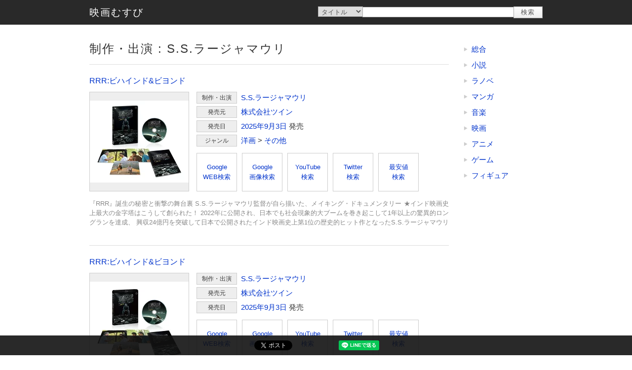

--- FILE ---
content_type: text/html; charset=UTF-8
request_url: https://0musubi.com/movie/artist/S.S.%E3%83%A9%E3%83%BC%E3%82%B8%E3%83%A3%E3%83%9E%E3%82%A6%E3%83%AA/
body_size: 83496
content:
<!DOCTYPE html><html lang="ja"><head><meta charset="utf-8" /><title>映画むすび | 制作・出演 : S.S.ラージャマウリ</title><meta name="viewport" content="width=device-width,user-scalable=yes,initial-scale=1" /><link rel="manifest" href="/manifest.json" /><link rel="icon" href="/favicon.ico" type="image/x-icon" /><link rel="apple-touch-icon" href="/img/icon180.png" sizes="180x180"><meta property="og:image" content="https://0musubi.com/img/og_image.jpg" /><link rel="stylesheet" href="/css/base.css?ver1.2" /><link rel="stylesheet" href="/css/common.css?ver1.2" /><link rel="stylesheet" href="/css/w_s0.css?ver1.2" media="(max-width:510px)" /><link rel="stylesheet" href="/css/w_s.css?ver1.2" media="(max-width:719px)" /><link rel="stylesheet" href="/css/w_m.css?ver1.2" media="(min-width:720px) and (max-width:979px)" /><link rel="stylesheet" href="/css/w_l.css?ver1.2" media="(min-width:980px)" /><link rel="stylesheet" href="/css/pc.css?ver1.2" /><script src="/js/env.js?ver1.2" defer="defer"></script><script src="/js/base.js?ver1.2" defer="defer"></script><script src="/js/common.js?ver1.2" defer="defer"></script></head><body><header><div class="frame"><h1>映画むすび | 制作・出演 : S.S.ラージャマウリ</h1></div></header><section id="top" class="float"><div class="content"><div class="frame"><a href="/movie/" title="映画むすび" id="logo">映画むすび</a><form method="post" action="/search.html"><input type="hidden" name="site" value="movie" /><select name="search_type"><option value="title">タイトル</option><option value="artist">制作・出演</option><option value="label">発売元</option></select><input type="text" name="search_word" value="" /><input type="submit" value="検索" /></form></div></div></section><div id="body" class="frame"><main><div class="title"><h2>制作・出演 : S.S.ラージャマウリ</h2></div><div class="item item_list"><strong class="name"><a href="/movie/item/4995155214364.html" title="RRR:ビハインド&amp;ビヨンド">RRR:ビハインド&amp;ビヨンド</a></strong><a href="https://hb.afl.rakuten.co.jp/hgc/g00q0722.z66j02ff.g00q0722.z66j125f/?pc=https%3A%2F%2Fbooks.rakuten.co.jp%2Frb%2F18278969%2F%3Frafcid%3Dwsc_b_ts_cfd23428d299fcca64bd402e18131fd9" target="_blank" class="image" style="background-image:url('https://thumbnail.image.rakuten.co.jp/@0_mall/book/cabinet/4364/4995155214364_3.jpg?_ex=200x200');">RRR:ビハインド&amp;ビヨンド</a><div class="infos"><div class="info tag"><h3>制作・出演</h3><a href="/movie/artist/S.S.%E3%83%A9%E3%83%BC%E3%82%B8%E3%83%A3%E3%83%9E%E3%82%A6%E3%83%AA/" title="制作・出演 : S.S.ラージャマウリ">S.S.ラージャマウリ</a></div><div class="info tag"><h3>発売元</h3><a href="/movie/label/%E6%A0%AA%E5%BC%8F%E4%BC%9A%E7%A4%BE%E3%83%84%E3%82%A4%E3%83%B3/" title="発売元 : 株式会社ツイン">株式会社ツイン</a></div><div class="info"><h3>発売日</h3><a href="/movie/release/2025/" title="2025年発売">2025年</a><a href="/movie/release/2025/9/" title="2025年9月発売">9月</a><a href="/movie/release/2025/9/3/" title="2025年9月3日発売">3日</a> 発売</div><div class="info"><h3>ジャンル</h3><div><a href="/movie/genre/003201/" title="洋画">洋画</a> &gt; <a href="/movie/genre/003201006/" title="洋画 &gt; その他">その他</a></div></div></div><div class="search_buttons"><a href="https://www.google.com/search?q=RRR%3A%E3%83%93%E3%83%8F%E3%82%A4%E3%83%B3%E3%83%89%26amp%3B%E3%83%93%E3%83%A8%E3%83%B3%E3%83%89&ie=UTF-8" target="_blank" rel="nofollow">Google<br />WEB検索</a><a href="https://www.google.com/search?q=RRR%3A%E3%83%93%E3%83%8F%E3%82%A4%E3%83%B3%E3%83%89%26amp%3B%E3%83%93%E3%83%A8%E3%83%B3%E3%83%89&tbm=isch" target="_blank" rel="nofollow">Google<br />画像検索</a><a href="https://www.youtube.com/results?search_query=RRR%3A%E3%83%93%E3%83%8F%E3%82%A4%E3%83%B3%E3%83%89%26amp%3B%E3%83%93%E3%83%A8%E3%83%B3%E3%83%89" target="_blank" rel="nofollow">YouTube<br />検索</a><a href="https://twitter.com/search?lang=ja&q=RRR%3A%E3%83%93%E3%83%8F%E3%82%A4%E3%83%B3%E3%83%89%26amp%3B%E3%83%93%E3%83%A8%E3%83%B3%E3%83%89&src=typed_query" target="_blank" rel="nofollow">Twitter<br />検索</a><a href="https://k-jz.com/price/4995155214364.html" target="_blank">最安値<br />検索</a></div><a href="/movie/item/4995155214364.html" title="RRR:ビハインド&amp;ビヨンド"><p class="description block">『RRR』誕生の秘密と衝撃の舞台裏
S.S.ラージャマウリ監督が自ら描いた、メイキング・ドキュメンタリー

★インド映画史上最大の金字塔はこうして創られた！
2022年に公開され、日本でも社会現象的大ブームを巻き起こして1年以上の驚異的ロングランを達成、
興収24億円を突破して日本で公開されたインド映画史上第1位の歴史的ヒット作となったS.S.ラージャマウリ監督によるインド映画の金字塔『RRR』。
母国インドや日本のみならず、世界中を熱狂させて世界興収247億を記録する興行的成功を収めただけではなく、
第95回アカデミー賞ではインド映画として初めて歌曲賞を受賞、第80回ゴールデングローブ賞では同じく主題歌賞を受賞するなど、
インド国内外の映画賞で数多くのノミネートと受賞と重ねたその史上空前の傑作は、ハリウッドをも凌駕するインド映画の凄さを全世界に知らしめた。
この歴史的快挙ともいうべき、とてつもない映画はいかにして創られたのか？
その驚くべき秘密と衝撃の舞台裏を、創造神S.S.ラージャマウリ監督が自らメガホンを取り、初公開となる秘蔵映像や関係者の証言を駆使しながら、
『RRR』という一大モニュメントを縦横無尽に検証し、謎解きする壮大なメイキング・ドキュメンタリーが完成。
これは、『RRR』で体験した興奮と感動をより深め、『RRR』をさらに何度も観ずにはいられなくするもう一つの『RRR』である。

※収録内容は変更となる場合がございます。</p></a></div><div class="item item_list"><strong class="name"><a href="/movie/item/4995155254360.html" title="RRR:ビハインド&amp;ビヨンド">RRR:ビハインド&amp;ビヨンド</a></strong><a href="https://hb.afl.rakuten.co.jp/hgc/g00q0722.z66j02ff.g00q0722.z66j125f/?pc=https%3A%2F%2Fbooks.rakuten.co.jp%2Frb%2F18278968%2F%3Frafcid%3Dwsc_b_ts_cfd23428d299fcca64bd402e18131fd9" target="_blank" class="image" style="background-image:url('https://thumbnail.image.rakuten.co.jp/@0_mall/book/cabinet/4360/4995155254360_3.jpg?_ex=200x200');">RRR:ビハインド&amp;ビヨンド</a><div class="infos"><div class="info tag"><h3>制作・出演</h3><a href="/movie/artist/S.S.%E3%83%A9%E3%83%BC%E3%82%B8%E3%83%A3%E3%83%9E%E3%82%A6%E3%83%AA/" title="制作・出演 : S.S.ラージャマウリ">S.S.ラージャマウリ</a></div><div class="info tag"><h3>発売元</h3><a href="/movie/label/%E6%A0%AA%E5%BC%8F%E4%BC%9A%E7%A4%BE%E3%83%84%E3%82%A4%E3%83%B3/" title="発売元 : 株式会社ツイン">株式会社ツイン</a></div><div class="info"><h3>発売日</h3><a href="/movie/release/2025/" title="2025年発売">2025年</a><a href="/movie/release/2025/9/" title="2025年9月発売">9月</a><a href="/movie/release/2025/9/3/" title="2025年9月3日発売">3日</a> 発売</div></div><div class="search_buttons"><a href="https://www.google.com/search?q=RRR%3A%E3%83%93%E3%83%8F%E3%82%A4%E3%83%B3%E3%83%89%26amp%3B%E3%83%93%E3%83%A8%E3%83%B3%E3%83%89&ie=UTF-8" target="_blank" rel="nofollow">Google<br />WEB検索</a><a href="https://www.google.com/search?q=RRR%3A%E3%83%93%E3%83%8F%E3%82%A4%E3%83%B3%E3%83%89%26amp%3B%E3%83%93%E3%83%A8%E3%83%B3%E3%83%89&tbm=isch" target="_blank" rel="nofollow">Google<br />画像検索</a><a href="https://www.youtube.com/results?search_query=RRR%3A%E3%83%93%E3%83%8F%E3%82%A4%E3%83%B3%E3%83%89%26amp%3B%E3%83%93%E3%83%A8%E3%83%B3%E3%83%89" target="_blank" rel="nofollow">YouTube<br />検索</a><a href="https://twitter.com/search?lang=ja&q=RRR%3A%E3%83%93%E3%83%8F%E3%82%A4%E3%83%B3%E3%83%89%26amp%3B%E3%83%93%E3%83%A8%E3%83%B3%E3%83%89&src=typed_query" target="_blank" rel="nofollow">Twitter<br />検索</a><a href="https://k-jz.com/price/4995155254360.html" target="_blank">最安値<br />検索</a></div><a href="/movie/item/4995155254360.html" title="RRR:ビハインド&amp;ビヨンド"><p class="description block">『RRR』誕生の秘密と衝撃の舞台裏
S.S.ラージャマウリ監督が自ら描いた、メイキング・ドキュメンタリー

★インド映画史上最大の金字塔はこうして創られた！
2022年に公開され、日本でも社会現象的大ブームを巻き起こして1年以上の驚異的ロングランを達成、
興収24億円を突破して日本で公開されたインド映画史上第1位の歴史的ヒット作となったS.S.ラージャマウリ監督によるインド映画の金字塔『RRR』。
母国インドや日本のみならず、世界中を熱狂させて世界興収247億を記録する興行的成功を収めただけではなく、
第95回アカデミー賞ではインド映画として初めて歌曲賞を受賞、第80回ゴールデングローブ賞では同じく主題歌賞を受賞するなど、
インド国内外の映画賞で数多くのノミネートと受賞と重ねたその史上空前の傑作は、ハリウッドをも凌駕するインド映画の凄さを全世界に知らしめた。
この歴史的快挙ともいうべき、とてつもない映画はいかにして創られたのか？
その驚くべき秘密と衝撃の舞台裏を、創造神S.S.ラージャマウリ監督が自らメガホンを取り、初公開となる秘蔵映像や関係者の証言を駆使しながら、
『RRR』という一大モニュメントを縦横無尽に検証し、謎解きする壮大なメイキング・ドキュメンタリーが完成。
これは、『RRR』で体験した興奮と感動をより深め、『RRR』をさらに何度も観ずにはいられなくするもう一つの『RRR』である。

※収録内容は変更となる場合がございます。</p></a></div><div class="item item_list"><strong class="name"><a href="/movie/item/4995155254377.html" title="RRR コンプリート・エディション RRR 本編Blu-ray+RRR:ビハインド&amp;ビヨンドBlu-ray &lt;2枚組&gt;">RRR コンプリート・エディション RRR 本編Blu-ray+RRR:ビハインド&amp;ビヨンドBlu-ray &lt;2枚組&gt;</a></strong><a href="https://hb.afl.rakuten.co.jp/hgc/g00q0722.z66j02ff.g00q0722.z66j125f/?pc=https%3A%2F%2Fbooks.rakuten.co.jp%2Frb%2F18278970%2F%3Frafcid%3Dwsc_b_ts_cfd23428d299fcca64bd402e18131fd9" target="_blank" class="image" style="background-image:url('https://thumbnail.image.rakuten.co.jp/@0_mall/book/cabinet/4377/4995155254377_4.jpg?_ex=200x200');">RRR コンプリート・エディション RRR 本編Blu-ray+RRR:ビハインド&amp;ビヨンドBlu-ray &lt;2枚組&gt;</a><div class="infos"><div class="info tag"><h3>制作・出演</h3><a href="/movie/artist/NTRJr./" title="制作・出演 : NTRJr.">NTRJr.</a> / <a href="/movie/artist/S.S.%E3%83%A9%E3%83%BC%E3%82%B8%E3%83%A3%E3%83%9E%E3%82%A6%E3%83%AA/" title="制作・出演 : S.S.ラージャマウリ">S.S.ラージャマウリ</a></div><div class="info tag"><h3>発売元</h3><a href="/movie/label/%E6%A0%AA%E5%BC%8F%E4%BC%9A%E7%A4%BE%E3%83%84%E3%82%A4%E3%83%B3/" title="発売元 : 株式会社ツイン">株式会社ツイン</a></div><div class="info"><h3>発売日</h3><a href="/movie/release/2025/" title="2025年発売">2025年</a><a href="/movie/release/2025/9/" title="2025年9月発売">9月</a><a href="/movie/release/2025/9/3/" title="2025年9月3日発売">3日</a> 発売</div></div><div class="search_buttons"><a href="https://www.google.com/search?q=RRR%20%E3%82%B3%E3%83%B3%E3%83%97%E3%83%AA%E3%83%BC%E3%83%88%E3%83%BB%E3%82%A8%E3%83%87%E3%82%A3%E3%82%B7%E3%83%A7%E3%83%B3%20RRR%20%E6%9C%AC%E7%B7%A8Blu-ray%2BRRR%3A%E3%83%93%E3%83%8F%E3%82%A4%E3%83%B3%E3%83%89%26amp%3B%E3%83%93%E3%83%A8%E3%83%B3%E3%83%89Blu-ray%202%E6%9E%9A%E7%B5%84&ie=UTF-8" target="_blank" rel="nofollow">Google<br />WEB検索</a><a href="https://www.google.com/search?q=RRR%20%E3%82%B3%E3%83%B3%E3%83%97%E3%83%AA%E3%83%BC%E3%83%88%E3%83%BB%E3%82%A8%E3%83%87%E3%82%A3%E3%82%B7%E3%83%A7%E3%83%B3%20RRR%20%E6%9C%AC%E7%B7%A8Blu-ray%2BRRR%3A%E3%83%93%E3%83%8F%E3%82%A4%E3%83%B3%E3%83%89%26amp%3B%E3%83%93%E3%83%A8%E3%83%B3%E3%83%89Blu-ray%202%E6%9E%9A%E7%B5%84&tbm=isch" target="_blank" rel="nofollow">Google<br />画像検索</a><a href="https://www.youtube.com/results?search_query=RRR%20%E3%82%B3%E3%83%B3%E3%83%97%E3%83%AA%E3%83%BC%E3%83%88%E3%83%BB%E3%82%A8%E3%83%87%E3%82%A3%E3%82%B7%E3%83%A7%E3%83%B3%20RRR%20%E6%9C%AC%E7%B7%A8Blu-ray%2BRRR%3A%E3%83%93%E3%83%8F%E3%82%A4%E3%83%B3%E3%83%89%26amp%3B%E3%83%93%E3%83%A8%E3%83%B3%E3%83%89Blu-ray%202%E6%9E%9A%E7%B5%84" target="_blank" rel="nofollow">YouTube<br />検索</a><a href="https://twitter.com/search?lang=ja&q=RRR%20%E3%82%B3%E3%83%B3%E3%83%97%E3%83%AA%E3%83%BC%E3%83%88%E3%83%BB%E3%82%A8%E3%83%87%E3%82%A3%E3%82%B7%E3%83%A7%E3%83%B3%20RRR%20%E6%9C%AC%E7%B7%A8Blu-ray%2BRRR%3A%E3%83%93%E3%83%8F%E3%82%A4%E3%83%B3%E3%83%89%26amp%3B%E3%83%93%E3%83%A8%E3%83%B3%E3%83%89Blu-ray%202%E6%9E%9A%E7%B5%84&src=typed_query" target="_blank" rel="nofollow">Twitter<br />検索</a><a href="https://k-jz.com/price/4995155254377.html" target="_blank">最安値<br />検索</a></div><a href="/movie/item/4995155254377.html" title="RRR コンプリート・エディション RRR 本編Blu-ray+RRR:ビハインド&amp;ビヨンドBlu-ray &lt;2枚組&gt;"><p class="description block">空前絶後の大ヒット作品『RRR』と、その誕生の秘密と衝撃の舞台裏が明かされるメイキング・ドキュメンタリー
『RRR：ビハインド＆ビヨンド』が2枚組の特別版でリリース！
初来日時の舞台挨拶映像等を追加収録したコンプリート・エディション！！


＜収録内容＞
【収録ディスク1】
RRR 本編Blu-ray
・本編179分＋特典映像
・2層(50GB)／1920&times;1080p／16：9／ワイドスクリーン／MPEG-4 AVC
・音声1：オリジナル(テルグ語ほか)／5.1chサラウンド DTS-HD Master Audio　音声2：日本語吹替／5.1chサラウンド DTS-HD Master Audio
・字幕1：日本語字幕　字幕2：吹替用日本語字幕
・特典映像（予定）：2022.10.21&amp;10.22来日舞台挨拶映像／ミュージックビデオ／オリジナルトレーラーほか

【収録ディスク2】
RRR：ビハインド＆ビヨンドBlu-ray
・本編98分＋特典映像
・2層(50GB)／1920&times;1080p／16：9／ビスタサイズ／MPEG-4 AVC
・音声1：オリジナル(テルグ語ほか)／5.1chサラウンド DTS-HD Master Audio
・字幕1：日本語字幕
・特典映像（予定）：2025.4.12&amp;4.13来日舞台挨拶映像／オリジナルトレーラー／日本版予告編
※TWBS-5436/RRR ビハインド＆ビヨンド[Blu-ray]と同ディスクです

&copy;2021 DVV ENTERTAINMENTS LLP.ALL RIGHTS RESERVED.

※収録内容は変更となる場合がございます。</p></a></div><div class="item item_list"><strong class="name"><a href="/movie/item/4995155213190.html" title="RRR">RRR</a></strong><a href="https://hb.afl.rakuten.co.jp/hgc/g00q0722.z66j02ff.g00q0722.z66j125f/?pc=https%3A%2F%2Fbooks.rakuten.co.jp%2Frb%2F17937747%2F%3Frafcid%3Dwsc_b_ts_cfd23428d299fcca64bd402e18131fd9" target="_blank" class="image" style="background-image:url('https://thumbnail.image.rakuten.co.jp/@0_mall/book/cabinet/3190/4995155213190_1_2.jpg?_ex=200x200');">RRR</a><div class="infos"><div class="info tag"><h3>制作・出演</h3><a href="/movie/artist/M.M.%E3%82%AD%E3%83%BC%E3%83%A9%E3%83%B4%E3%82%A1%E3%83%BC%E3%83%8B/" title="制作・出演 : M.M.キーラヴァーニ">M.M.キーラヴァーニ</a> / <a href="/movie/artist/NTRJr./" title="制作・出演 : NTRJr.">NTRJr.</a> / <a href="/movie/artist/S.S.%E3%83%A9%E3%83%BC%E3%82%B8%E3%83%A3%E3%83%9E%E3%82%A6%E3%83%AA/" title="制作・出演 : S.S.ラージャマウリ">S.S.ラージャマウリ</a> / <a href="/movie/artist/%E3%82%A2%E3%82%B8%E3%83%A3%E3%82%A4%E3%83%BB%E3%83%87%E3%83%BC%E3%83%B4%E3%82%AC%E3%83%B3/" title="制作・出演 : アジャイ・デーヴガン">アジャイ・デーヴガン</a> / <a href="/movie/artist/%E3%82%A2%E3%83%AA%E3%82%BD%E3%83%B3%E3%83%BB%E3%83%89%E3%82%A5%E3%83%BC%E3%83%87%E3%82%A3/" title="制作・出演 : アリソン・ドゥーディ">アリソン・ドゥーディ</a> / <a href="/movie/artist/%E3%82%A2%E3%83%BC%E3%83%AA%E3%83%A4%E3%83%BC%E3%83%BB%E3%83%90%E3%83%83%E3%83%88/" title="制作・出演 : アーリヤー・バット">アーリヤー・バット</a> / <a href="/movie/artist/%E3%83%A9%E3%83%BC%E3%83%A0%E3%83%BB%E3%83%81%E3%83%A3%E3%83%A9%E3%83%B3/" title="制作・出演 : ラーム・チャラン">ラーム・チャラン</a> / <a href="/movie/artist/%E3%83%AC%E3%82%A4%E3%83%BB%E3%82%B9%E3%83%86%E3%82%A3%E3%83%BC%E3%83%B4%E3%83%B3%E3%82%BD%E3%83%B3/" title="制作・出演 : レイ・スティーヴンソン">レイ・スティーヴンソン</a></div><div class="info tag"><h3>発売元</h3><a href="/movie/label/%E6%A0%AA%E5%BC%8F%E4%BC%9A%E7%A4%BE%E3%83%84%E3%82%A4%E3%83%B3/" title="発売元 : 株式会社ツイン">株式会社ツイン</a></div><div class="info"><h3>発売日</h3><a href="/movie/release/2024/" title="2024年発売">2024年</a><a href="/movie/release/2024/10/" title="2024年10月発売">10月</a><a href="/movie/release/2024/10/21/" title="2024年10月21日発売">21日</a> 発売</div><div class="info"><h3>ジャンル</h3><div><a href="/movie/genre/003201/" title="洋画">洋画</a> &gt; <a href="/movie/genre/003201002/" title="洋画 &gt; アクション">アクション</a></div></div></div><div class="search_buttons"><a href="https://www.google.com/search?q=RRR&ie=UTF-8" target="_blank" rel="nofollow">Google<br />WEB検索</a><a href="https://www.google.com/search?q=RRR&tbm=isch" target="_blank" rel="nofollow">Google<br />画像検索</a><a href="https://www.youtube.com/results?search_query=RRR" target="_blank" rel="nofollow">YouTube<br />検索</a><a href="https://twitter.com/search?lang=ja&q=RRR&src=typed_query" target="_blank" rel="nofollow">Twitter<br />検索</a><a href="https://k-jz.com/price/4995155213190.html" target="_blank">最安値<br />検索</a></div><a href="/movie/item/4995155213190.html" title="RRR"><p class="description block">『バーフバリ』シリーズ S.S.ラージャマウリ監督最新作
空前の大ヒット！史上最高濃度の映画体験を全身で浴びろ！

★空前絶後の大ヒット！『バーフバリ』シリーズを超えて新たな伝説が幕を開ける！！
2022年10月21日の公開から大ヒットロングランを続け、日本で公開されたインド映画として初めて興行収入24億円を達成！
世界中でブームを巻き起こし、第95回アカデミー賞で歌曲賞を受賞するインド映画史上初の快挙を達成したアクション超大作『RRR』が待望のリリース！

※収録内容は変更となる場合がございます。</p></a></div><div class="item item_list"><strong class="name"><a href="/movie/item/4995155213206.html" title="RRR【4K ULTRA HD】">RRR【4K ULTRA HD】</a></strong><a href="https://hb.afl.rakuten.co.jp/hgc/g00q0722.z66j02ff.g00q0722.z66j125f/?pc=https%3A%2F%2Fbooks.rakuten.co.jp%2Frb%2F17937745%2F%3Frafcid%3Dwsc_b_ts_cfd23428d299fcca64bd402e18131fd9" target="_blank" class="image" style="background-image:url('https://thumbnail.image.rakuten.co.jp/@0_mall/book/cabinet/3206/4995155213206_1_2.jpg?_ex=200x200');">RRR【4K ULTRA HD】</a><div class="infos"><div class="info tag"><h3>制作・出演</h3><a href="/movie/artist/M.M.%E3%82%AD%E3%83%BC%E3%83%A9%E3%83%B4%E3%82%A1%E3%83%BC%E3%83%8B/" title="制作・出演 : M.M.キーラヴァーニ">M.M.キーラヴァーニ</a> / <a href="/movie/artist/NTRJr./" title="制作・出演 : NTRJr.">NTRJr.</a> / <a href="/movie/artist/S.S.%E3%83%A9%E3%83%BC%E3%82%B8%E3%83%A3%E3%83%9E%E3%82%A6%E3%83%AA/" title="制作・出演 : S.S.ラージャマウリ">S.S.ラージャマウリ</a> / <a href="/movie/artist/%E3%82%A2%E3%82%B8%E3%83%A3%E3%82%A4%E3%83%BB%E3%83%87%E3%83%BC%E3%83%B4%E3%82%AC%E3%83%B3/" title="制作・出演 : アジャイ・デーヴガン">アジャイ・デーヴガン</a> / <a href="/movie/artist/%E3%82%A2%E3%83%AA%E3%82%BD%E3%83%B3%E3%83%BB%E3%83%89%E3%82%A5%E3%83%BC%E3%83%87%E3%82%A3/" title="制作・出演 : アリソン・ドゥーディ">アリソン・ドゥーディ</a> / <a href="/movie/artist/%E3%82%A2%E3%83%BC%E3%83%AA%E3%83%A4%E3%83%BC%E3%83%BB%E3%83%90%E3%83%83%E3%83%88/" title="制作・出演 : アーリヤー・バット">アーリヤー・バット</a> / <a href="/movie/artist/%E3%83%A9%E3%83%BC%E3%83%A0%E3%83%BB%E3%83%81%E3%83%A3%E3%83%A9%E3%83%B3/" title="制作・出演 : ラーム・チャラン">ラーム・チャラン</a> / <a href="/movie/artist/%E3%83%AC%E3%82%A4%E3%83%BB%E3%82%B9%E3%83%86%E3%82%A3%E3%83%BC%E3%83%B4%E3%83%B3%E3%82%BD%E3%83%B3/" title="制作・出演 : レイ・スティーヴンソン">レイ・スティーヴンソン</a></div><div class="info tag"><h3>発売元</h3><a href="/movie/label/%E6%A0%AA%E5%BC%8F%E4%BC%9A%E7%A4%BE%E3%83%84%E3%82%A4%E3%83%B3/" title="発売元 : 株式会社ツイン">株式会社ツイン</a></div><div class="info"><h3>発売日</h3><a href="/movie/release/2024/" title="2024年発売">2024年</a><a href="/movie/release/2024/10/" title="2024年10月発売">10月</a><a href="/movie/release/2024/10/21/" title="2024年10月21日発売">21日</a> 発売</div><div class="info"><h3>ジャンル</h3><div><a href="/movie/genre/003201/" title="洋画">洋画</a> &gt; <a href="/movie/genre/003201002/" title="洋画 &gt; アクション">アクション</a></div></div></div><div class="search_buttons"><a href="https://www.google.com/search?q=RRR4K%20ULTRA%20HD&ie=UTF-8" target="_blank" rel="nofollow">Google<br />WEB検索</a><a href="https://www.google.com/search?q=RRR4K%20ULTRA%20HD&tbm=isch" target="_blank" rel="nofollow">Google<br />画像検索</a><a href="https://www.youtube.com/results?search_query=RRR4K%20ULTRA%20HD" target="_blank" rel="nofollow">YouTube<br />検索</a><a href="https://twitter.com/search?lang=ja&q=RRR4K%20ULTRA%20HD&src=typed_query" target="_blank" rel="nofollow">Twitter<br />検索</a><a href="https://k-jz.com/price/4995155213206.html" target="_blank">最安値<br />検索</a></div><a href="/movie/item/4995155213206.html" title="RRR【4K ULTRA HD】"><p class="description block">『バーフバリ』シリーズ S.S.ラージャマウリ監督最新作
空前の大ヒット！史上最高濃度の映画体験を全身で浴びろ！

★空前絶後の大ヒット！『バーフバリ』シリーズを超えて新たな伝説が幕を開ける！！
2022年10月21日の公開から大ヒットロングランを続け、日本で公開されたインド映画として初めて興行収入24億円を達成！
世界中でブームを巻き起こし、第95回アカデミー賞で歌曲賞を受賞するインド映画史上初の快挙を達成したアクション超大作『RRR』が待望のリリース！

※収録内容は変更となる場合がございます。</p></a></div><div class="item item_list"><strong class="name"><a href="/movie/item/4995155213220.html" title="RRR アルティメット・エディション 本編UHD+本編BD+ヴォーカル・コレクション&amp;オリジナル・サウンドトラックCD【4K ULTRA HD】">RRR アルティメット・エディション 本編UHD+本編BD+ヴォーカル・コレクション&amp;オリジナル・サウンドトラックCD【4K ULTRA HD】</a></strong><a href="https://hb.afl.rakuten.co.jp/hgc/g00q0722.z66j02ff.g00q0722.z66j125f/?pc=https%3A%2F%2Fbooks.rakuten.co.jp%2Frb%2F17937748%2F%3Frafcid%3Dwsc_b_ts_cfd23428d299fcca64bd402e18131fd9" target="_blank" class="image" style="background-image:url('https://thumbnail.image.rakuten.co.jp/@0_mall/book/cabinet/3220/4995155213220_1_2.jpg?_ex=200x200');">RRR アルティメット・エディション 本編UHD+本編BD+ヴォーカル・コレクション&amp;オリジナル・サウンドトラックCD【4K ULTRA HD】</a><div class="infos"><div class="info tag"><h3>制作・出演</h3><a href="/movie/artist/M.M.%E3%82%AD%E3%83%BC%E3%83%A9%E3%83%B4%E3%82%A1%E3%83%BC%E3%83%8B/" title="制作・出演 : M.M.キーラヴァーニ">M.M.キーラヴァーニ</a> / <a href="/movie/artist/NTRJr./" title="制作・出演 : NTRJr.">NTRJr.</a> / <a href="/movie/artist/S.S.%E3%83%A9%E3%83%BC%E3%82%B8%E3%83%A3%E3%83%9E%E3%82%A6%E3%83%AA/" title="制作・出演 : S.S.ラージャマウリ">S.S.ラージャマウリ</a> / <a href="/movie/artist/%E3%82%A2%E3%82%B8%E3%83%A3%E3%82%A4%E3%83%BB%E3%83%87%E3%83%BC%E3%83%B4%E3%82%AC%E3%83%B3/" title="制作・出演 : アジャイ・デーヴガン">アジャイ・デーヴガン</a> / <a href="/movie/artist/%E3%82%A2%E3%83%AA%E3%82%BD%E3%83%B3%E3%83%BB%E3%83%89%E3%82%A5%E3%83%BC%E3%83%87%E3%82%A3/" title="制作・出演 : アリソン・ドゥーディ">アリソン・ドゥーディ</a> / <a href="/movie/artist/%E3%82%A2%E3%83%BC%E3%83%AA%E3%83%A4%E3%83%BC%E3%83%BB%E3%83%90%E3%83%83%E3%83%88/" title="制作・出演 : アーリヤー・バット">アーリヤー・バット</a> / <a href="/movie/artist/%E3%83%A9%E3%83%BC%E3%83%A0%E3%83%BB%E3%83%81%E3%83%A3%E3%83%A9%E3%83%B3/" title="制作・出演 : ラーム・チャラン">ラーム・チャラン</a> / <a href="/movie/artist/%E3%83%AC%E3%82%A4%E3%83%BB%E3%82%B9%E3%83%86%E3%82%A3%E3%83%BC%E3%83%B4%E3%83%B3%E3%82%BD%E3%83%B3/" title="制作・出演 : レイ・スティーヴンソン">レイ・スティーヴンソン</a></div><div class="info tag"><h3>発売元</h3><a href="/movie/label/%E6%A0%AA%E5%BC%8F%E4%BC%9A%E7%A4%BE%E3%83%84%E3%82%A4%E3%83%B3/" title="発売元 : 株式会社ツイン">株式会社ツイン</a></div><div class="info"><h3>発売日</h3><a href="/movie/release/2024/" title="2024年発売">2024年</a><a href="/movie/release/2024/10/" title="2024年10月発売">10月</a><a href="/movie/release/2024/10/21/" title="2024年10月21日発売">21日</a> 発売</div><div class="info"><h3>ジャンル</h3><div><a href="/movie/genre/003201/" title="洋画">洋画</a> &gt; <a href="/movie/genre/003201002/" title="洋画 &gt; アクション">アクション</a></div></div></div><div class="search_buttons"><a href="https://www.google.com/search?q=RRR%20%E3%82%A2%E3%83%AB%E3%83%86%E3%82%A3%E3%83%A1%E3%83%83%E3%83%88%E3%83%BB%E3%82%A8%E3%83%87%E3%82%A3%E3%82%B7%E3%83%A7%E3%83%B3%20%E6%9C%AC%E7%B7%A8UHD%2B%E6%9C%AC%E7%B7%A8BD%2B%E3%83%B4%E3%82%A9%E3%83%BC%E3%82%AB%E3%83%AB%E3%83%BB%E3%82%B3%E3%83%AC%E3%82%AF%E3%82%B7%E3%83%A7%E3%83%B3%26amp%3B%E3%82%AA%E3%83%AA%E3%82%B8%E3%83%8A%E3%83%AB%E3%83%BB%E3%82%B5%E3%82%A6%E3%83%B3%E3%83%89%E3%83%88%E3%83%A9%E3%83%83%E3%82%AFCD4K%20ULTRA%20HD&ie=UTF-8" target="_blank" rel="nofollow">Google<br />WEB検索</a><a href="https://www.google.com/search?q=RRR%20%E3%82%A2%E3%83%AB%E3%83%86%E3%82%A3%E3%83%A1%E3%83%83%E3%83%88%E3%83%BB%E3%82%A8%E3%83%87%E3%82%A3%E3%82%B7%E3%83%A7%E3%83%B3%20%E6%9C%AC%E7%B7%A8UHD%2B%E6%9C%AC%E7%B7%A8BD%2B%E3%83%B4%E3%82%A9%E3%83%BC%E3%82%AB%E3%83%AB%E3%83%BB%E3%82%B3%E3%83%AC%E3%82%AF%E3%82%B7%E3%83%A7%E3%83%B3%26amp%3B%E3%82%AA%E3%83%AA%E3%82%B8%E3%83%8A%E3%83%AB%E3%83%BB%E3%82%B5%E3%82%A6%E3%83%B3%E3%83%89%E3%83%88%E3%83%A9%E3%83%83%E3%82%AFCD4K%20ULTRA%20HD&tbm=isch" target="_blank" rel="nofollow">Google<br />画像検索</a><a href="https://www.youtube.com/results?search_query=RRR%20%E3%82%A2%E3%83%AB%E3%83%86%E3%82%A3%E3%83%A1%E3%83%83%E3%83%88%E3%83%BB%E3%82%A8%E3%83%87%E3%82%A3%E3%82%B7%E3%83%A7%E3%83%B3%20%E6%9C%AC%E7%B7%A8UHD%2B%E6%9C%AC%E7%B7%A8BD%2B%E3%83%B4%E3%82%A9%E3%83%BC%E3%82%AB%E3%83%AB%E3%83%BB%E3%82%B3%E3%83%AC%E3%82%AF%E3%82%B7%E3%83%A7%E3%83%B3%26amp%3B%E3%82%AA%E3%83%AA%E3%82%B8%E3%83%8A%E3%83%AB%E3%83%BB%E3%82%B5%E3%82%A6%E3%83%B3%E3%83%89%E3%83%88%E3%83%A9%E3%83%83%E3%82%AFCD4K%20ULTRA%20HD" target="_blank" rel="nofollow">YouTube<br />検索</a><a href="https://twitter.com/search?lang=ja&q=RRR%20%E3%82%A2%E3%83%AB%E3%83%86%E3%82%A3%E3%83%A1%E3%83%83%E3%83%88%E3%83%BB%E3%82%A8%E3%83%87%E3%82%A3%E3%82%B7%E3%83%A7%E3%83%B3%20%E6%9C%AC%E7%B7%A8UHD%2B%E6%9C%AC%E7%B7%A8BD%2B%E3%83%B4%E3%82%A9%E3%83%BC%E3%82%AB%E3%83%AB%E3%83%BB%E3%82%B3%E3%83%AC%E3%82%AF%E3%82%B7%E3%83%A7%E3%83%B3%26amp%3B%E3%82%AA%E3%83%AA%E3%82%B8%E3%83%8A%E3%83%AB%E3%83%BB%E3%82%B5%E3%82%A6%E3%83%B3%E3%83%89%E3%83%88%E3%83%A9%E3%83%83%E3%82%AFCD4K%20ULTRA%20HD&src=typed_query" target="_blank" rel="nofollow">Twitter<br />検索</a><a href="https://k-jz.com/price/4995155213220.html" target="_blank">最安値<br />検索</a></div><a href="/movie/item/4995155213220.html" title="RRR アルティメット・エディション 本編UHD+本編BD+ヴォーカル・コレクション&amp;オリジナル・サウンドトラックCD【4K ULTRA HD】"><p class="description block">空前絶後の大ヒット作品！待望のUHD&amp;BD&amp;サントラCDリリース！！

★興行収入24億円！インド映画の歴史を変えた空前の大ヒット作品が遂にUHD&amp;Blu-ray化
★UHD収録の本編はワイドスクリーン版の画面サイズを採用したHDR10、ドルビーアトモス仕様
★豪華キャストが集結した日本語吹替版収録（ビーム：杉田智和、ラーマ：日野 聡）
★アカデミー歌曲賞受賞「Naatu Naatu」含む歌唱楽曲収録したヴォーカル・コレクションCD付属
★オリジナル・サウンドトラック全50曲を収録したCD2枚付属
★特製アウターケース＆デジパック仕様、フルカラー44Pの特製ブックレット封入

＜収録内容＞
【収録ディスク1】
本編Ultra HD Blu-ray
■ディスク仕様：
・本編179分
・3層(100GB)／3840&times;2160p／16：9／ワイドスクリーン／HEVC／HDR10
・音声1：オリジナル(テルグ語ほか)／ドルビーアトモス　音声2：日本語吹替／5.1chサラウンド DTS-HD Master Audio
・字幕1：日本語字幕　字幕2：吹替用日本語字幕
・特典映像：なし
※TWUS-1320/RRR [Ultra HD Blu-ray]と同ディスクです

【収録ディスク2】
本編Blu-ray
■ディスク仕様：
・本編179分＋特典映像
・2層(50GB)／1920&times;1080p／16：9／スコープサイズ／MPEG-4 AVC
・音声1：オリジナル(テルグ語ほか)／5.1chサラウンド DTS-HD Master Audio　音声2：日本語吹替／5.1chサラウンド DTS-HD Master Audio
・字幕1：日本語字幕　字幕2：吹替用日本語字幕
・特典映像：日本版本予告／日本版30秒予告／日本版15秒予告
※TWBS-5319/RRR [Blu-ray]と同ディスクです

【収録ディスク3】
ヴォーカル・コレクションCD
■収録楽曲（全7曲／30分02秒予定）：
1. Dosti　2. Naatu Naatu　3. Janani　4. Komuram Bheemudo　5. Raamam Raaghavam　6. Etthara Jenda　7. Komma Uyyala

※TWCSS-1324/RRR ヴォーカル・コレクション＆オリジナル・サウンドトラックCD＜3枚組＞収録のヴォーカル・コレクションCDと同ディスクです

【収録ディスク4】
オリジナル・サウンドトラックCD Vol.1
■収録楽曲（全35曲／66分42秒予定）：
1. Spirit of RRR　2. The Story　3. The Fire　4. Arrest that B　5. The Water　6. Tiger Chase　7. Please Forgive Me　
8. New Attire　9. Reward Announced, Hunt Began　10. Jenny is a Kind Soul　11. Lachu Escapes　12. Train Accident　
13. Affinity with Jenny　14. Malli&#039;s Existence is Evident　15. An Invite, A Gift　16. Lachu is Caught　
17. Scott&#039;s Palace　18. Seetha　19. Promise (Telugu)　20. Promise (Hindi)　21. Promise (Tamil)　22. Promise (Kannada)　
23. Promise (Malayalam)　24. Snake Bite　25. SOS　26. True Idedntity Revealed　27. Making Harder Decisions　
28. Bheem- The Tsunami　29. Unfortunate Fight　30. Fire And Water　31. Tears, Blood and Breach (Telugu)　
32. Tears, Blood and Breach (Hindi)　33. Tears, Blood and Breach (Tamil)　34. Tears, Blood and Breach (Kannada)　
35. Tears, Blood and Breach (Malayalam)
※TWCSS-1324/RRR ヴォーカル・コレクション＆オリジナル・サウンドトラックCD＜3枚組＞収録のオリジナル・サウンドトラックCD Vol.1と同ディスクです

【収録ディスク5】
オリジナル・サウンドトラックCD Vol.2
■収録楽曲（全15曲／41分04秒予定）：
1. Load, Aim, Shoot (The Practice)　2. Misunderstood　3. Never Giving Up　4. Smallpox　5. Prodigious Precision　
6. Guilt　7. Ram- The Volcano　8. Closer Than Ever　9. Together We Rock (Telugu)　10. Together We Rock (Hindi)　
11. Together We Rock (Tamil)　12. Together We Rock (Kannada)　13. Together We Rock (Malayalam)　
14. Load, Aim, Shoot (Climax)　15. Raamam, Bheemam

※TWCSS-1324/RRR ヴォーカル・コレクション＆オリジナル・サウンドトラックCD＜3枚組＞収録のオリジナル・サウンドトラックCD Vol.2と同ディスクです

※収録内容は変更となる場合がございます。</p></a></div><div class="item item_list"><strong class="name"><a href="/movie/item/4995155253196.html" title="RRR">RRR</a></strong><a href="https://hb.afl.rakuten.co.jp/hgc/g00q0722.z66j02ff.g00q0722.z66j125f/?pc=https%3A%2F%2Fbooks.rakuten.co.jp%2Frb%2F17937746%2F%3Frafcid%3Dwsc_b_ts_cfd23428d299fcca64bd402e18131fd9" target="_blank" class="image" style="background-image:url('https://thumbnail.image.rakuten.co.jp/@0_mall/book/cabinet/3196/4995155253196_1_3.jpg?_ex=200x200');">RRR</a><div class="infos"><div class="info tag"><h3>制作・出演</h3><a href="/movie/artist/M.M.%E3%82%AD%E3%83%BC%E3%83%A9%E3%83%B4%E3%82%A1%E3%83%BC%E3%83%8B/" title="制作・出演 : M.M.キーラヴァーニ">M.M.キーラヴァーニ</a> / <a href="/movie/artist/NTRJr./" title="制作・出演 : NTRJr.">NTRJr.</a> / <a href="/movie/artist/S.S.%E3%83%A9%E3%83%BC%E3%82%B8%E3%83%A3%E3%83%9E%E3%82%A6%E3%83%AA/" title="制作・出演 : S.S.ラージャマウリ">S.S.ラージャマウリ</a> / <a href="/movie/artist/%E3%82%A2%E3%82%B8%E3%83%A3%E3%82%A4%E3%83%BB%E3%83%87%E3%83%BC%E3%83%B4%E3%82%AC%E3%83%B3/" title="制作・出演 : アジャイ・デーヴガン">アジャイ・デーヴガン</a> / <a href="/movie/artist/%E3%82%A2%E3%83%AA%E3%82%BD%E3%83%B3%E3%83%BB%E3%83%89%E3%82%A5%E3%83%BC%E3%83%87%E3%82%A3/" title="制作・出演 : アリソン・ドゥーディ">アリソン・ドゥーディ</a> / <a href="/movie/artist/%E3%82%A2%E3%83%BC%E3%83%AA%E3%83%A4%E3%83%BC%E3%83%BB%E3%83%90%E3%83%83%E3%83%88/" title="制作・出演 : アーリヤー・バット">アーリヤー・バット</a> / <a href="/movie/artist/%E3%83%A9%E3%83%BC%E3%83%A0%E3%83%BB%E3%83%81%E3%83%A3%E3%83%A9%E3%83%B3/" title="制作・出演 : ラーム・チャラン">ラーム・チャラン</a> / <a href="/movie/artist/%E3%83%AC%E3%82%A4%E3%83%BB%E3%82%B9%E3%83%86%E3%82%A3%E3%83%BC%E3%83%B4%E3%83%B3%E3%82%BD%E3%83%B3/" title="制作・出演 : レイ・スティーヴンソン">レイ・スティーヴンソン</a></div><div class="info tag"><h3>発売元</h3><a href="/movie/label/%E6%A0%AA%E5%BC%8F%E4%BC%9A%E7%A4%BE%E3%83%84%E3%82%A4%E3%83%B3/" title="発売元 : 株式会社ツイン">株式会社ツイン</a></div><div class="info"><h3>発売日</h3><a href="/movie/release/2024/" title="2024年発売">2024年</a><a href="/movie/release/2024/10/" title="2024年10月発売">10月</a><a href="/movie/release/2024/10/21/" title="2024年10月21日発売">21日</a> 発売</div></div><div class="search_buttons"><a href="https://www.google.com/search?q=RRR&ie=UTF-8" target="_blank" rel="nofollow">Google<br />WEB検索</a><a href="https://www.google.com/search?q=RRR&tbm=isch" target="_blank" rel="nofollow">Google<br />画像検索</a><a href="https://www.youtube.com/results?search_query=RRR" target="_blank" rel="nofollow">YouTube<br />検索</a><a href="https://twitter.com/search?lang=ja&q=RRR&src=typed_query" target="_blank" rel="nofollow">Twitter<br />検索</a><a href="https://k-jz.com/price/4995155253196.html" target="_blank">最安値<br />検索</a></div><a href="/movie/item/4995155253196.html" title="RRR"><p class="description block">『バーフバリ』シリーズ S.S.ラージャマウリ監督最新作
空前の大ヒット！史上最高濃度の映画体験を全身で浴びろ！

★空前絶後の大ヒット！『バーフバリ』シリーズを超えて新たな伝説が幕を開ける！！
2022年10月21日の公開から大ヒットロングランを続け、日本で公開されたインド映画として初めて興行収入24億円を達成！
世界中でブームを巻き起こし、第95回アカデミー賞で歌曲賞を受賞するインド映画史上初の快挙を達成したアクション超大作『RRR』が待望のリリース！

※収録内容は変更となる場合がございます。</p></a></div><div class="item item_list"><strong class="name"><a href="/movie/item/4995155253219.html" title="RRR スペシャル・エディション 本編BD+ヴォーカル・コレクションCD">RRR スペシャル・エディション 本編BD+ヴォーカル・コレクションCD</a></strong><a href="https://hb.afl.rakuten.co.jp/hgc/g00q0722.z66j02ff.g00q0722.z66j125f/?pc=https%3A%2F%2Fbooks.rakuten.co.jp%2Frb%2F17937744%2F%3Frafcid%3Dwsc_b_ts_cfd23428d299fcca64bd402e18131fd9" target="_blank" class="image" style="background-image:url('https://thumbnail.image.rakuten.co.jp/@0_mall/book/cabinet/3219/4995155253219_1_2.jpg?_ex=200x200');">RRR スペシャル・エディション 本編BD+ヴォーカル・コレクションCD</a><div class="infos"><div class="info tag"><h3>制作・出演</h3><a href="/movie/artist/M.M.%E3%82%AD%E3%83%BC%E3%83%A9%E3%83%B4%E3%82%A1%E3%83%BC%E3%83%8B/" title="制作・出演 : M.M.キーラヴァーニ">M.M.キーラヴァーニ</a> / <a href="/movie/artist/NTRJr./" title="制作・出演 : NTRJr.">NTRJr.</a> / <a href="/movie/artist/S.S.%E3%83%A9%E3%83%BC%E3%82%B8%E3%83%A3%E3%83%9E%E3%82%A6%E3%83%AA/" title="制作・出演 : S.S.ラージャマウリ">S.S.ラージャマウリ</a> / <a href="/movie/artist/%E3%82%A2%E3%82%B8%E3%83%A3%E3%82%A4%E3%83%BB%E3%83%87%E3%83%BC%E3%83%B4%E3%82%AC%E3%83%B3/" title="制作・出演 : アジャイ・デーヴガン">アジャイ・デーヴガン</a> / <a href="/movie/artist/%E3%82%A2%E3%83%AA%E3%82%BD%E3%83%B3%E3%83%BB%E3%83%89%E3%82%A5%E3%83%BC%E3%83%87%E3%82%A3/" title="制作・出演 : アリソン・ドゥーディ">アリソン・ドゥーディ</a> / <a href="/movie/artist/%E3%82%A2%E3%83%BC%E3%83%AA%E3%83%A4%E3%83%BC%E3%83%BB%E3%83%90%E3%83%83%E3%83%88/" title="制作・出演 : アーリヤー・バット">アーリヤー・バット</a> / <a href="/movie/artist/%E3%83%A9%E3%83%BC%E3%83%A0%E3%83%BB%E3%83%81%E3%83%A3%E3%83%A9%E3%83%B3/" title="制作・出演 : ラーム・チャラン">ラーム・チャラン</a> / <a href="/movie/artist/%E3%83%AC%E3%82%A4%E3%83%BB%E3%82%B9%E3%83%86%E3%82%A3%E3%83%BC%E3%83%B4%E3%83%B3%E3%82%BD%E3%83%B3/" title="制作・出演 : レイ・スティーヴンソン">レイ・スティーヴンソン</a></div><div class="info tag"><h3>発売元</h3><a href="/movie/label/%E6%A0%AA%E5%BC%8F%E4%BC%9A%E7%A4%BE%E3%83%84%E3%82%A4%E3%83%B3/" title="発売元 : 株式会社ツイン">株式会社ツイン</a></div><div class="info"><h3>発売日</h3><a href="/movie/release/2024/" title="2024年発売">2024年</a><a href="/movie/release/2024/10/" title="2024年10月発売">10月</a><a href="/movie/release/2024/10/21/" title="2024年10月21日発売">21日</a> 発売</div></div><div class="search_buttons"><a href="https://www.google.com/search?q=RRR%20%E3%82%B9%E3%83%9A%E3%82%B7%E3%83%A3%E3%83%AB%E3%83%BB%E3%82%A8%E3%83%87%E3%82%A3%E3%82%B7%E3%83%A7%E3%83%B3%20%E6%9C%AC%E7%B7%A8BD%2B%E3%83%B4%E3%82%A9%E3%83%BC%E3%82%AB%E3%83%AB%E3%83%BB%E3%82%B3%E3%83%AC%E3%82%AF%E3%82%B7%E3%83%A7%E3%83%B3CD&ie=UTF-8" target="_blank" rel="nofollow">Google<br />WEB検索</a><a href="https://www.google.com/search?q=RRR%20%E3%82%B9%E3%83%9A%E3%82%B7%E3%83%A3%E3%83%AB%E3%83%BB%E3%82%A8%E3%83%87%E3%82%A3%E3%82%B7%E3%83%A7%E3%83%B3%20%E6%9C%AC%E7%B7%A8BD%2B%E3%83%B4%E3%82%A9%E3%83%BC%E3%82%AB%E3%83%AB%E3%83%BB%E3%82%B3%E3%83%AC%E3%82%AF%E3%82%B7%E3%83%A7%E3%83%B3CD&tbm=isch" target="_blank" rel="nofollow">Google<br />画像検索</a><a href="https://www.youtube.com/results?search_query=RRR%20%E3%82%B9%E3%83%9A%E3%82%B7%E3%83%A3%E3%83%AB%E3%83%BB%E3%82%A8%E3%83%87%E3%82%A3%E3%82%B7%E3%83%A7%E3%83%B3%20%E6%9C%AC%E7%B7%A8BD%2B%E3%83%B4%E3%82%A9%E3%83%BC%E3%82%AB%E3%83%AB%E3%83%BB%E3%82%B3%E3%83%AC%E3%82%AF%E3%82%B7%E3%83%A7%E3%83%B3CD" target="_blank" rel="nofollow">YouTube<br />検索</a><a href="https://twitter.com/search?lang=ja&q=RRR%20%E3%82%B9%E3%83%9A%E3%82%B7%E3%83%A3%E3%83%AB%E3%83%BB%E3%82%A8%E3%83%87%E3%82%A3%E3%82%B7%E3%83%A7%E3%83%B3%20%E6%9C%AC%E7%B7%A8BD%2B%E3%83%B4%E3%82%A9%E3%83%BC%E3%82%AB%E3%83%AB%E3%83%BB%E3%82%B3%E3%83%AC%E3%82%AF%E3%82%B7%E3%83%A7%E3%83%B3CD&src=typed_query" target="_blank" rel="nofollow">Twitter<br />検索</a><a href="https://k-jz.com/price/4995155253219.html" target="_blank">最安値<br />検索</a></div><a href="/movie/item/4995155253219.html" title="RRR スペシャル・エディション 本編BD+ヴォーカル・コレクションCD"><p class="description block">空前絶後の大ヒット作品！待望のBlu-rayリリース！！

★興行収入24億円！インド映画の歴史を変えた空前の大ヒット作品が遂にBlu-ray化
★豪華キャストが集結した日本語吹替版収録（ビーム：杉田智和、ラーマ：日野 聡）
★アカデミー歌曲賞受賞「Naatu Naatu」含む歌唱楽曲を収録したヴォーカル・コレクションCD付属
★特製アウターケース＆デジパック仕様、フルカラー44Pの特製ブックレット封入

＜収録内容＞
【収録ディスク1】
本編Blu-ray
■ディスク仕様：
・本編179分＋特典映像
・2層(50GB)／1920&times;1080p／16：9／スコープサイズ／MPEG-4 AVC
・音声1：オリジナル(テルグ語ほか)／5.1chサラウンド DTS-HD Master Audio音声　2：日本語吹替／5.1chサラウンド DTS-HD Master Audio
・字幕1：日本語字幕　字幕2：吹替用日本語字幕
・特典映像：日本版本予告／日本版30秒予告／日本版15秒予告
※TWBS-5319/RRR [Blu-ray]と同ディスクです

【収録ディスク2】
ヴォーカル・コレクションCD
■収録楽曲（全7曲／30分02秒予定）：
1. Dosti　2. Naatu Naatu　3. Janani　4. Komuram Bheemudo　5. Raamam Raaghavam　6. Etthara Jenda　7. Komma Uyyala

※TWCSS-1324/RRR ヴォーカル・コレクション＆オリジナル・サウンドトラックCD＜3枚組＞収録のヴォーカル・コレクションCDと同ディスクです

※収録内容は変更となる場合がございます。</p></a></div><div class="item item_list"><strong class="name"><a href="/movie/item/4995155253660.html" title="ヤマドンガ">ヤマドンガ</a></strong><a href="https://hb.afl.rakuten.co.jp/hgc/g00q0722.z66j02ff.g00q0722.z66j125f/?pc=https%3A%2F%2Fbooks.rakuten.co.jp%2Frb%2F17764955%2F%3Frafcid%3Dwsc_b_ts_cfd23428d299fcca64bd402e18131fd9" target="_blank" class="image" style="background-image:url('https://thumbnail.image.rakuten.co.jp/@0_mall/book/cabinet/3660/4995155253660.jpg?_ex=200x200');">ヤマドンガ</a><div class="infos"><div class="info tag"><h3>制作・出演</h3><a href="/movie/artist/M.M.%E3%82%AD%E3%83%BC%E3%83%A9%E3%83%B4%E3%82%A1%E3%83%BC%E3%83%8B/" title="制作・出演 : M.M.キーラヴァーニ">M.M.キーラヴァーニ</a> / <a href="/movie/artist/NTRJr./" title="制作・出演 : NTRJr.">NTRJr.</a> / <a href="/movie/artist/S.S.%E3%83%A9%E3%83%BC%E3%82%B8%E3%83%A3%E3%83%9E%E3%82%A6%E3%83%AA/" title="制作・出演 : S.S.ラージャマウリ">S.S.ラージャマウリ</a> / <a href="/movie/artist/%E3%82%AF%E3%82%B7%E3%83%A5%E3%83%96%E3%83%BC/" title="制作・出演 : クシュブー">クシュブー</a> / <a href="/movie/artist/%E3%83%97%E3%83%AA%E3%83%A4%E3%83%BC%E3%83%9E%E3%83%8B/" title="制作・出演 : プリヤーマニ">プリヤーマニ</a> / <a href="/movie/artist/%E3%83%9E%E3%83%A0%E3%82%BF%E3%83%BC%E3%83%BB%E3%83%A2%E3%83%BC%E3%83%8F%E3%83%B3%E3%83%80%E3%83%BC%E3%82%B9/" title="制作・出演 : マムター・モーハンダース">マムター・モーハンダース</a> / <a href="/movie/artist/%E3%83%A2%E3%83%BC%E3%83%8F%E3%83%B3%E3%83%BB%E3%83%90%E3%83%BC%E3%83%96/" title="制作・出演 : モーハン・バーブ">モーハン・バーブ</a></div><div class="info tag"><h3>発売元</h3><a href="/movie/label/JAIHO/" title="発売元 : JAIHO">JAIHO</a></div><div class="info"><h3>発売日</h3><a href="/movie/release/2024/" title="2024年発売">2024年</a><a href="/movie/release/2024/4/" title="2024年4月発売">4月</a><a href="/movie/release/2024/4/3/" title="2024年4月3日発売">3日</a> 発売</div></div><div class="search_buttons"><a href="https://www.google.com/search?q=%E3%83%A4%E3%83%9E%E3%83%89%E3%83%B3%E3%82%AC&ie=UTF-8" target="_blank" rel="nofollow">Google<br />WEB検索</a><a href="https://www.google.com/search?q=%E3%83%A4%E3%83%9E%E3%83%89%E3%83%B3%E3%82%AC&tbm=isch" target="_blank" rel="nofollow">Google<br />画像検索</a><a href="https://www.youtube.com/results?search_query=%E3%83%A4%E3%83%9E%E3%83%89%E3%83%B3%E3%82%AC" target="_blank" rel="nofollow">YouTube<br />検索</a><a href="https://twitter.com/search?lang=ja&q=%E3%83%A4%E3%83%9E%E3%83%89%E3%83%B3%E3%82%AC&src=typed_query" target="_blank" rel="nofollow">Twitter<br />検索</a><a href="https://k-jz.com/price/4995155253660.html" target="_blank">最安値<br />検索</a></div><a href="/movie/item/4995155253660.html" title="ヤマドンガ"><p class="description block">『RRR』のS.S.ラージャマウリ監督＆NTR Jr.主演！
現世と地獄を往来するVFX冥界ファンタジー・アクション

★『RRR』のS.S.ラージャマウリ監督＆NTR Jr.主演！現世と地獄を往来するVFX冥界ファンタジー・アクション
全世界で大ヒットを記録した『RRR』や『バーフバリ』2部作のS.S.ラージャマウリ監督が、『RRR』のNTR Jr.を主演に2007年に発表した監督第6作で、NTR Jr.とは3度目のタッグ作品。
NTR Jr.が現世と地獄を往来して大活躍し、豪快なダンスの見せ場の数々で見る者を圧倒する。
原案・共同脚本はラージャマウリの父でラージャマウリ作品のほとんどを手掛けるK.V.ヴィジャエーンドラ・プラサード。
音楽もラージャマウリ作品の常連で、『RRR』の主題歌「ナートゥ・ナートゥ」で第95回アカデミー賞歌曲賞を受賞したM.M.キーラヴァーニが務める。

※収録内容は変更となる場合がございます。</p></a></div><div class="item item_list"><strong class="name"><a href="/movie/item/4995155252557.html" title="マガディーラ 勇者転生&lt;完全版&gt;">マガディーラ 勇者転生&lt;完全版&gt;</a></strong><a href="https://hb.afl.rakuten.co.jp/hgc/g00q0722.z66j02ff.g00q0722.z66j125f/?pc=https%3A%2F%2Fbooks.rakuten.co.jp%2Frb%2F17231466%2F%3Frafcid%3Dwsc_b_ts_cfd23428d299fcca64bd402e18131fd9" target="_blank" class="image" style="background-image:url('https://thumbnail.image.rakuten.co.jp/@0_mall/book/cabinet/2557/4995155252557.jpg?_ex=200x200');">マガディーラ 勇者転生&lt;完全版&gt;</a><div class="infos"><div class="info tag"><h3>制作・出演</h3><a href="/movie/artist/M.M.%E3%82%AD%E3%83%BC%E3%83%A9%E3%83%B4%E3%82%A1%E3%83%BC%E3%83%8B/" title="制作・出演 : M.M.キーラヴァーニ">M.M.キーラヴァーニ</a> / <a href="/movie/artist/S.S.%E3%83%A9%E3%83%BC%E3%82%B8%E3%83%A3%E3%83%9E%E3%82%A6%E3%83%AA/" title="制作・出演 : S.S.ラージャマウリ">S.S.ラージャマウリ</a> / <a href="/movie/artist/%E3%82%AB%E3%83%BC%E3%82%B8%E3%83%A3%E3%83%AB%E3%83%BB%E3%82%A2%E3%82%B0%E3%83%AB%E3%83%AF%E3%83%BC%E3%83%AB/" title="制作・出演 : カージャル・アグルワール">カージャル・アグルワール</a> / <a href="/movie/artist/%E3%82%B5%E3%83%A9%E3%83%83%E3%83%88%E3%83%BB%E3%83%90%E3%83%BC%E3%83%96/" title="制作・出演 : サラット・バーブ">サラット・バーブ</a> / <a href="/movie/artist/%E3%82%B7%E3%83%A5%E3%83%AA%E3%83%8F%E3%83%AA/" title="制作・出演 : シュリハリ">シュリハリ</a> / <a href="/movie/artist/%E3%82%B9%E3%83%8B%E3%83%BC%E3%83%AB/" title="制作・出演 : スニール">スニール</a> / <a href="/movie/artist/%E3%83%87%E3%83%B4%E3%83%BB%E3%82%AE%E3%83%AB/" title="制作・出演 : デヴ・ギル">デヴ・ギル</a> / <a href="/movie/artist/%E3%83%A9%E3%83%BC%E3%83%A0%E3%83%BB%E3%83%81%E3%83%A3%E3%83%A9%E3%83%B3/" title="制作・出演 : ラーム・チャラン">ラーム・チャラン</a></div><div class="info tag"><h3>発売元</h3><a href="/movie/label/%E6%A0%AA%E5%BC%8F%E4%BC%9A%E7%A4%BE%E3%83%84%E3%82%A4%E3%83%B3/" title="発売元 : 株式会社ツイン">株式会社ツイン</a></div><div class="info"><h3>発売日</h3><a href="/movie/release/2022/" title="2022年発売">2022年</a><a href="/movie/release/2022/10/" title="2022年10月発売">10月</a><a href="/movie/release/2022/10/5/" title="2022年10月5日発売">5日</a> 発売</div></div><div class="search_buttons"><a href="https://www.google.com/search?q=%E3%83%9E%E3%82%AC%E3%83%87%E3%82%A3%E3%83%BC%E3%83%A9%20%E5%8B%87%E8%80%85%E8%BB%A2%E7%94%9F%E5%AE%8C%E5%85%A8%E7%89%88&ie=UTF-8" target="_blank" rel="nofollow">Google<br />WEB検索</a><a href="https://www.google.com/search?q=%E3%83%9E%E3%82%AC%E3%83%87%E3%82%A3%E3%83%BC%E3%83%A9%20%E5%8B%87%E8%80%85%E8%BB%A2%E7%94%9F%E5%AE%8C%E5%85%A8%E7%89%88&tbm=isch" target="_blank" rel="nofollow">Google<br />画像検索</a><a href="https://www.youtube.com/results?search_query=%E3%83%9E%E3%82%AC%E3%83%87%E3%82%A3%E3%83%BC%E3%83%A9%20%E5%8B%87%E8%80%85%E8%BB%A2%E7%94%9F%E5%AE%8C%E5%85%A8%E7%89%88" target="_blank" rel="nofollow">YouTube<br />検索</a><a href="https://twitter.com/search?lang=ja&q=%E3%83%9E%E3%82%AC%E3%83%87%E3%82%A3%E3%83%BC%E3%83%A9%20%E5%8B%87%E8%80%85%E8%BB%A2%E7%94%9F%E5%AE%8C%E5%85%A8%E7%89%88&src=typed_query" target="_blank" rel="nofollow">Twitter<br />検索</a><a href="https://k-jz.com/price/4995155252557.html" target="_blank">最安値<br />検索</a></div></div><div class="item item_list"><strong class="name"><a href="/movie/item/4995155252564.html" title="バーフバリ 伝説誕生&lt;完全版&gt;">バーフバリ 伝説誕生&lt;完全版&gt;</a></strong><a href="https://hb.afl.rakuten.co.jp/hgc/g00q0722.z66j02ff.g00q0722.z66j125f/?pc=https%3A%2F%2Fbooks.rakuten.co.jp%2Frb%2F17231467%2F%3Frafcid%3Dwsc_b_ts_cfd23428d299fcca64bd402e18131fd9" target="_blank" class="image" style="background-image:url('https://thumbnail.image.rakuten.co.jp/@0_mall/book/cabinet/2564/4995155252564.jpg?_ex=200x200');">バーフバリ 伝説誕生&lt;完全版&gt;</a><div class="infos"><div class="info tag"><h3>制作・出演</h3><a href="/movie/artist/S.S.%E3%83%A9%E3%83%BC%E3%82%B8%E3%83%A3%E3%83%9E%E3%82%A6%E3%83%AA/" title="制作・出演 : S.S.ラージャマウリ">S.S.ラージャマウリ</a> / <a href="/movie/artist/%E3%82%B5%E3%83%86%E3%82%A3%E3%83%A4%E3%83%A9%E3%83%BC%E3%82%B8/" title="制作・出演 : サティヤラージ">サティヤラージ</a> / <a href="/movie/artist/%E3%82%BF%E3%83%9E%E3%83%B3%E3%83%8A%E3%83%BC/" title="制作・出演 : タマンナー">タマンナー</a> / <a href="/movie/artist/%E3%83%97%E3%83%A9%E3%83%90%E3%83%BC%E3%82%B9/" title="制作・出演 : プラバース">プラバース</a> / <a href="/movie/artist/%E3%83%A9%E3%83%BC%E3%83%8A%E3%83%BC%E3%83%BB%E3%83%80%E3%83%83%E3%82%B0%E3%83%90%E3%83%BC%E3%83%86%E3%82%A3/" title="制作・出演 : ラーナー・ダッグバーティ">ラーナー・ダッグバーティ</a></div><div class="info tag"><h3>発売元</h3><a href="/movie/label/%E6%A0%AA%E5%BC%8F%E4%BC%9A%E7%A4%BE%E3%83%84%E3%82%A4%E3%83%B3/" title="発売元 : 株式会社ツイン">株式会社ツイン</a></div><div class="info"><h3>発売日</h3><a href="/movie/release/2022/" title="2022年発売">2022年</a><a href="/movie/release/2022/10/" title="2022年10月発売">10月</a><a href="/movie/release/2022/10/5/" title="2022年10月5日発売">5日</a> 発売</div></div><div class="search_buttons"><a href="https://www.google.com/search?q=%E3%83%90%E3%83%BC%E3%83%95%E3%83%90%E3%83%AA%20%E4%BC%9D%E8%AA%AC%E8%AA%95%E7%94%9F%E5%AE%8C%E5%85%A8%E7%89%88&ie=UTF-8" target="_blank" rel="nofollow">Google<br />WEB検索</a><a href="https://www.google.com/search?q=%E3%83%90%E3%83%BC%E3%83%95%E3%83%90%E3%83%AA%20%E4%BC%9D%E8%AA%AC%E8%AA%95%E7%94%9F%E5%AE%8C%E5%85%A8%E7%89%88&tbm=isch" target="_blank" rel="nofollow">Google<br />画像検索</a><a href="https://www.youtube.com/results?search_query=%E3%83%90%E3%83%BC%E3%83%95%E3%83%90%E3%83%AA%20%E4%BC%9D%E8%AA%AC%E8%AA%95%E7%94%9F%E5%AE%8C%E5%85%A8%E7%89%88" target="_blank" rel="nofollow">YouTube<br />検索</a><a href="https://twitter.com/search?lang=ja&q=%E3%83%90%E3%83%BC%E3%83%95%E3%83%90%E3%83%AA%20%E4%BC%9D%E8%AA%AC%E8%AA%95%E7%94%9F%E5%AE%8C%E5%85%A8%E7%89%88&src=typed_query" target="_blank" rel="nofollow">Twitter<br />検索</a><a href="https://k-jz.com/price/4995155252564.html" target="_blank">最安値<br />検索</a></div></div><div class="item item_list"><strong class="name"><a href="/movie/item/4995155252571.html" title="バーフバリ2 王の凱旋&lt;完全版&gt;">バーフバリ2 王の凱旋&lt;完全版&gt;</a></strong><a href="https://hb.afl.rakuten.co.jp/hgc/g00q0722.z66j02ff.g00q0722.z66j125f/?pc=https%3A%2F%2Fbooks.rakuten.co.jp%2Frb%2F17231468%2F%3Frafcid%3Dwsc_b_ts_cfd23428d299fcca64bd402e18131fd9" target="_blank" class="image" style="background-image:url('https://thumbnail.image.rakuten.co.jp/@0_mall/book/cabinet/2571/4995155252571.jpg?_ex=200x200');">バーフバリ2 王の凱旋&lt;完全版&gt;</a><div class="infos"><div class="info tag"><h3>制作・出演</h3><a href="/movie/artist/M.M.%E3%82%AD%E3%83%BC%E3%83%A9%E3%83%B4%E3%82%A1%E3%83%BC%E3%83%8B/" title="制作・出演 : M.M.キーラヴァーニ">M.M.キーラヴァーニ</a> / <a href="/movie/artist/S.S.%E3%83%A9%E3%83%BC%E3%82%B8%E3%83%A3%E3%83%9E%E3%82%A6%E3%83%AA/" title="制作・出演 : S.S.ラージャマウリ">S.S.ラージャマウリ</a> / <a href="/movie/artist/%E3%82%A2%E3%83%8C%E3%82%B7%E3%83%A5%E3%82%AB%E3%83%BB%E3%82%B7%E3%82%A7%E3%83%83%E3%83%86%E3%82%A3/" title="制作・出演 : アヌシュカ・シェッティ">アヌシュカ・シェッティ</a> / <a href="/movie/artist/%E3%82%B5%E3%83%86%E3%82%A3%E3%83%A4%E3%83%A9%E3%83%BC%E3%82%B8/" title="制作・出演 : サティヤラージ">サティヤラージ</a> / <a href="/movie/artist/%E3%83%8A%E3%83%BC%E3%82%B5%E3%83%AB/" title="制作・出演 : ナーサル">ナーサル</a> / <a href="/movie/artist/%E3%83%97%E3%83%A9%E3%83%90%E3%83%BC%E3%82%B9/" title="制作・出演 : プラバース">プラバース</a> / <a href="/movie/artist/%E3%83%A9%E3%83%A0%E3%83%A4%E3%83%BB%E3%82%AF%E3%83%AA%E3%82%B7%E3%83%A5%E3%83%8A/" title="制作・出演 : ラムヤ・クリシュナ">ラムヤ・クリシュナ</a> / <a href="/movie/artist/%E3%83%A9%E3%83%BC%E3%83%8A%E3%83%BC%E3%83%BB%E3%83%80%E3%83%83%E3%82%B0%E3%83%90%E3%83%BC%E3%83%86%E3%82%A3/" title="制作・出演 : ラーナー・ダッグバーティ">ラーナー・ダッグバーティ</a></div><div class="info tag"><h3>発売元</h3><a href="/movie/label/%E6%A0%AA%E5%BC%8F%E4%BC%9A%E7%A4%BE%E3%83%84%E3%82%A4%E3%83%B3/" title="発売元 : 株式会社ツイン">株式会社ツイン</a></div><div class="info"><h3>発売日</h3><a href="/movie/release/2022/" title="2022年発売">2022年</a><a href="/movie/release/2022/10/" title="2022年10月発売">10月</a><a href="/movie/release/2022/10/5/" title="2022年10月5日発売">5日</a> 発売</div></div><div class="search_buttons"><a href="https://www.google.com/search?q=%E3%83%90%E3%83%BC%E3%83%95%E3%83%90%E3%83%AA2%20%E7%8E%8B%E3%81%AE%E5%87%B1%E6%97%8B%E5%AE%8C%E5%85%A8%E7%89%88&ie=UTF-8" target="_blank" rel="nofollow">Google<br />WEB検索</a><a href="https://www.google.com/search?q=%E3%83%90%E3%83%BC%E3%83%95%E3%83%90%E3%83%AA2%20%E7%8E%8B%E3%81%AE%E5%87%B1%E6%97%8B%E5%AE%8C%E5%85%A8%E7%89%88&tbm=isch" target="_blank" rel="nofollow">Google<br />画像検索</a><a href="https://www.youtube.com/results?search_query=%E3%83%90%E3%83%BC%E3%83%95%E3%83%90%E3%83%AA2%20%E7%8E%8B%E3%81%AE%E5%87%B1%E6%97%8B%E5%AE%8C%E5%85%A8%E7%89%88" target="_blank" rel="nofollow">YouTube<br />検索</a><a href="https://twitter.com/search?lang=ja&q=%E3%83%90%E3%83%BC%E3%83%95%E3%83%90%E3%83%AA2%20%E7%8E%8B%E3%81%AE%E5%87%B1%E6%97%8B%E5%AE%8C%E5%85%A8%E7%89%88&src=typed_query" target="_blank" rel="nofollow">Twitter<br />検索</a><a href="https://k-jz.com/price/4995155252571.html" target="_blank">最安値<br />検索</a></div></div><div class="item item_list"><strong class="name"><a href="/movie/item/4562474209076.html" title="マッキー">マッキー</a></strong><a href="https://hb.afl.rakuten.co.jp/hgc/g00q0722.z66j02ff.g00q0722.z66j125f/?pc=https%3A%2F%2Fbooks.rakuten.co.jp%2Frb%2F16201993%2F%3Frafcid%3Dwsc_b_ts_cfd23428d299fcca64bd402e18131fd9" target="_blank" class="image" style="background-image:url('https://thumbnail.image.rakuten.co.jp/@0_mall/book/cabinet/9076/4562474209076.jpg?_ex=200x200');">マッキー</a><div class="infos"><div class="info tag"><h3>制作・出演</h3><a href="/movie/artist/M.M.%E3%82%AD%E3%83%BC%E3%83%A9%E3%83%B4%E3%82%A1%E3%83%BC%E3%83%8B/" title="制作・出演 : M.M.キーラヴァーニ">M.M.キーラヴァーニ</a> / <a href="/movie/artist/S.S.%E3%83%A9%E3%83%BC%E3%82%B8%E3%83%A3%E3%83%9E%E3%82%A6%E3%83%AA/" title="制作・出演 : S.S.ラージャマウリ">S.S.ラージャマウリ</a> / <a href="/movie/artist/%E3%82%B5%E3%83%9E%E3%83%B3%E3%82%B5%E3%83%BB%E3%83%AB%E3%82%B9%E3%83%BB%E3%83%97%E3%83%A9%E3%83%96/" title="制作・出演 : サマンサ・ルス・プラブ">サマンサ・ルス・プラブ</a> / <a href="/movie/artist/%E3%82%B9%E3%83%87%E3%82%A3%E3%83%BC%E3%83%97/" title="制作・出演 : スディープ">スディープ</a> / <a href="/movie/artist/%E3%83%8A%E3%83%BC%E3%83%8B/" title="制作・出演 : ナーニ">ナーニ</a></div><div class="info tag"><h3>発売元</h3><a href="/movie/label/TC%E3%82%A8%E3%83%B3%E3%82%BF%E3%83%86%E3%82%A4%E3%83%B3%E3%83%A1%E3%83%B3%E3%83%88%E6%A0%AA%E5%BC%8F%E4%BC%9A%E7%A4%BE/" title="発売元 : TCエンタテインメント株式会社">TCエンタテインメント株式会社</a></div><div class="info"><h3>発売日</h3><a href="/movie/release/2020/" title="2020年発売">2020年</a><a href="/movie/release/2020/3/" title="2020年3月発売">3月</a><a href="/movie/release/2020/3/27/" title="2020年3月27日発売">27日</a> 発売</div></div><div class="search_buttons"><a href="https://www.google.com/search?q=%E3%83%9E%E3%83%83%E3%82%AD%E3%83%BC&ie=UTF-8" target="_blank" rel="nofollow">Google<br />WEB検索</a><a href="https://www.google.com/search?q=%E3%83%9E%E3%83%83%E3%82%AD%E3%83%BC&tbm=isch" target="_blank" rel="nofollow">Google<br />画像検索</a><a href="https://www.youtube.com/results?search_query=%E3%83%9E%E3%83%83%E3%82%AD%E3%83%BC" target="_blank" rel="nofollow">YouTube<br />検索</a><a href="https://twitter.com/search?lang=ja&q=%E3%83%9E%E3%83%83%E3%82%AD%E3%83%BC&src=typed_query" target="_blank" rel="nofollow">Twitter<br />検索</a><a href="https://k-jz.com/price/4562474209076.html" target="_blank">最安値<br />検索</a></div><a href="/movie/item/4562474209076.html" title="マッキー"><p class="description block">『バーフバリ』S.S.ラージャマウリがCGを駆使し作り上げた傑作アクションコメディ、ファン待望の初ブルーレイ化

2017年に公開され、2018年にかけてロングラン大ヒットを記録。
現在多くのインド映画が日本に導入されるきっかけとなった『バーフバリ』（15,17/前後編）その監督であるS.S.ラージャマウリが『バーフバリ』直前の2012年に手がけた痛快作が、国内権切れを経て、作品中の&rdquo;ハエ&ldquo;のごとく奇跡の復活！
ファンの熱いリクエストを受けBlu-ray化

2019年11月より順次&quot;復活&quot;ロードショー公開作品

＜収録内容＞
【Disc】：Blu-rayDisc Video1枚
・画面サイズ：16：9ビスタサイズ
・音声：DTS-HD Master Audio 5.1ch/DTS-HD Master Audio 2.0ch
・字幕：日本語字幕（オリジナル音声用）/ 日本語字幕（日本語吹替用）

　▽特典映像
★3時間を超える特典映像を収録！
・メイキング（125分・日本語字幕なし）
・監督インタビュー（27分・日本語字幕あり）
・製作経過レポート（28分・日本語字幕あり）
・2019年版劇場予告編

※収録内容は変更となる場合がございます</p></a></div><div class="item item_list"><strong class="name"><a href="/movie/item/4995155210779.html" title="バーフバリ2 王の凱旋">バーフバリ2 王の凱旋</a></strong><a href="https://hb.afl.rakuten.co.jp/hgc/g00q0722.z66j02ff.g00q0722.z66j125f/?pc=https%3A%2F%2Fbooks.rakuten.co.jp%2Frb%2F15287469%2F%3Frafcid%3Dwsc_b_ts_cfd23428d299fcca64bd402e18131fd9" target="_blank" class="image" style="background-image:url('https://thumbnail.image.rakuten.co.jp/@0_mall/book/cabinet/0779/4995155210779.jpg?_ex=200x200');">バーフバリ2 王の凱旋</a><div class="infos"><div class="info tag"><h3>制作・出演</h3><a href="/movie/artist/S.S.%E3%83%A9%E3%83%BC%E3%82%B8%E3%83%A3%E3%83%9E%E3%82%A6%E3%83%AA/" title="制作・出演 : S.S.ラージャマウリ">S.S.ラージャマウリ</a> / <a href="/movie/artist/%E3%82%A2%E3%83%8C%E3%82%B7%E3%83%A5%E3%82%AB%E3%83%BB%E3%82%B7%E3%82%A7%E3%83%83%E3%83%86%E3%82%A3/" title="制作・出演 : アヌシュカ・シェッティ">アヌシュカ・シェッティ</a> / <a href="/movie/artist/%E3%82%B5%E3%83%86%E3%82%A3%E3%83%A4%E3%83%A9%E3%83%BC%E3%82%B8/" title="制作・出演 : サティヤラージ">サティヤラージ</a> / <a href="/movie/artist/%E3%82%BF%E3%83%9E%E3%83%B3%E3%83%8A%E3%83%BC/" title="制作・出演 : タマンナー">タマンナー</a> / <a href="/movie/artist/%E3%83%8A%E3%83%BC%E3%82%B5%E3%83%AB/" title="制作・出演 : ナーサル">ナーサル</a> / <a href="/movie/artist/%E3%83%97%E3%83%A9%E3%83%90%E3%83%BC%E3%82%B9/" title="制作・出演 : プラバース">プラバース</a> / <a href="/movie/artist/%E3%83%A9%E3%83%A0%E3%83%A4%E3%83%BB%E3%82%AF%E3%83%AA%E3%82%B7%E3%83%A5%E3%83%8A/" title="制作・出演 : ラムヤ・クリシュナ">ラムヤ・クリシュナ</a> / <a href="/movie/artist/%E3%83%A9%E3%83%BC%E3%83%8A%E3%83%BC%E3%83%BB%E3%83%80%E3%83%83%E3%82%B0%E3%83%90%E3%83%BC%E3%83%86%E3%82%A3/" title="制作・出演 : ラーナー・ダッグバーティ">ラーナー・ダッグバーティ</a></div><div class="info tag"><h3>発売元</h3><a href="/movie/label/%E6%A0%AA%E5%BC%8F%E4%BC%9A%E7%A4%BE%E3%83%84%E3%82%A4%E3%83%B3/" title="発売元 : 株式会社ツイン">株式会社ツイン</a></div><div class="info"><h3>発売日</h3><a href="/movie/release/2018/" title="2018年発売">2018年</a><a href="/movie/release/2018/2/" title="2018年2月発売">2月</a><a href="/movie/release/2018/2/21/" title="2018年2月21日発売">21日</a> 発売</div><div class="info"><h3>ジャンル</h3><div><a href="/movie/genre/003201/" title="洋画">洋画</a> &gt; <a href="/movie/genre/003201002/" title="洋画 &gt; アクション">アクション</a></div></div></div><div class="search_buttons"><a href="https://www.google.com/search?q=%E3%83%90%E3%83%BC%E3%83%95%E3%83%90%E3%83%AA2%20%E7%8E%8B%E3%81%AE%E5%87%B1%E6%97%8B&ie=UTF-8" target="_blank" rel="nofollow">Google<br />WEB検索</a><a href="https://www.google.com/search?q=%E3%83%90%E3%83%BC%E3%83%95%E3%83%90%E3%83%AA2%20%E7%8E%8B%E3%81%AE%E5%87%B1%E6%97%8B&tbm=isch" target="_blank" rel="nofollow">Google<br />画像検索</a><a href="https://www.youtube.com/results?search_query=%E3%83%90%E3%83%BC%E3%83%95%E3%83%90%E3%83%AA2%20%E7%8E%8B%E3%81%AE%E5%87%B1%E6%97%8B" target="_blank" rel="nofollow">YouTube<br />検索</a><a href="https://twitter.com/search?lang=ja&q=%E3%83%90%E3%83%BC%E3%83%95%E3%83%90%E3%83%AA2%20%E7%8E%8B%E3%81%AE%E5%87%B1%E6%97%8B&src=typed_query" target="_blank" rel="nofollow">Twitter<br />検索</a><a href="https://k-jz.com/price/4995155210779.html" target="_blank">最安値<br />検索</a></div><a href="/movie/item/4995155210779.html" title="バーフバリ2 王の凱旋"><p class="description block">伝説のその先へーさらに激しく、さらに巨大に！
宇宙最強戦士バーフバリ、最後の闘い!!

＜収録内容＞
【Disc】：DVD1枚
・画面サイズ：シネスコサイズ
・音声：ドルビーデジタル5.1chサラウンド
・字幕：日本語字幕/吹替用日本語字幕

　▽映像特典
●オリジナル予告編
●日本版特報
●日本版予告編
●『バーフバリ　伝説誕生』ダイジェスト映像（日本語ナレーション：麦人[カッタッパ役]）
●『バーフバリ　伝説誕生』予告編
※収録内容は変更となる場合がございます。</p></a></div><div class="item item_list"><strong class="name"><a href="/movie/item/4995155250775.html" title="バーフバリ2 王の凱旋">バーフバリ2 王の凱旋</a></strong><a href="https://hb.afl.rakuten.co.jp/hgc/g00q0722.z66j02ff.g00q0722.z66j125f/?pc=https%3A%2F%2Fbooks.rakuten.co.jp%2Frb%2F15287470%2F%3Frafcid%3Dwsc_b_ts_cfd23428d299fcca64bd402e18131fd9" target="_blank" class="image" style="background-image:url('https://thumbnail.image.rakuten.co.jp/@0_mall/book/cabinet/0775/4995155250775.jpg?_ex=200x200');">バーフバリ2 王の凱旋</a><div class="infos"><div class="info tag"><h3>制作・出演</h3><a href="/movie/artist/S.S.%E3%83%A9%E3%83%BC%E3%82%B8%E3%83%A3%E3%83%9E%E3%82%A6%E3%83%AA/" title="制作・出演 : S.S.ラージャマウリ">S.S.ラージャマウリ</a> / <a href="/movie/artist/%E3%82%A2%E3%83%8C%E3%82%B7%E3%83%A5%E3%82%AB%E3%83%BB%E3%82%B7%E3%82%A7%E3%83%83%E3%83%86%E3%82%A3/" title="制作・出演 : アヌシュカ・シェッティ">アヌシュカ・シェッティ</a> / <a href="/movie/artist/%E3%82%B5%E3%83%86%E3%82%A3%E3%83%A4%E3%83%A9%E3%83%BC%E3%82%B8/" title="制作・出演 : サティヤラージ">サティヤラージ</a> / <a href="/movie/artist/%E3%82%BF%E3%83%9E%E3%83%B3%E3%83%8A%E3%83%BC/" title="制作・出演 : タマンナー">タマンナー</a> / <a href="/movie/artist/%E3%83%8A%E3%83%BC%E3%82%B5%E3%83%AB/" title="制作・出演 : ナーサル">ナーサル</a> / <a href="/movie/artist/%E3%83%97%E3%83%A9%E3%83%90%E3%83%BC%E3%82%B9/" title="制作・出演 : プラバース">プラバース</a> / <a href="/movie/artist/%E3%83%A9%E3%83%A0%E3%83%A4%E3%83%BB%E3%82%AF%E3%83%AA%E3%82%B7%E3%83%A5%E3%83%8A/" title="制作・出演 : ラムヤ・クリシュナ">ラムヤ・クリシュナ</a> / <a href="/movie/artist/%E3%83%A9%E3%83%BC%E3%83%8A%E3%83%BC%E3%83%BB%E3%83%80%E3%83%83%E3%82%B0%E3%83%90%E3%83%BC%E3%83%86%E3%82%A3/" title="制作・出演 : ラーナー・ダッグバーティ">ラーナー・ダッグバーティ</a></div><div class="info tag"><h3>発売元</h3><a href="/movie/label/%E6%A0%AA%E5%BC%8F%E4%BC%9A%E7%A4%BE%E3%83%84%E3%82%A4%E3%83%B3/" title="発売元 : 株式会社ツイン">株式会社ツイン</a></div><div class="info"><h3>発売日</h3><a href="/movie/release/2018/" title="2018年発売">2018年</a><a href="/movie/release/2018/2/" title="2018年2月発売">2月</a><a href="/movie/release/2018/2/21/" title="2018年2月21日発売">21日</a> 発売</div></div><div class="search_buttons"><a href="https://www.google.com/search?q=%E3%83%90%E3%83%BC%E3%83%95%E3%83%90%E3%83%AA2%20%E7%8E%8B%E3%81%AE%E5%87%B1%E6%97%8B&ie=UTF-8" target="_blank" rel="nofollow">Google<br />WEB検索</a><a href="https://www.google.com/search?q=%E3%83%90%E3%83%BC%E3%83%95%E3%83%90%E3%83%AA2%20%E7%8E%8B%E3%81%AE%E5%87%B1%E6%97%8B&tbm=isch" target="_blank" rel="nofollow">Google<br />画像検索</a><a href="https://www.youtube.com/results?search_query=%E3%83%90%E3%83%BC%E3%83%95%E3%83%90%E3%83%AA2%20%E7%8E%8B%E3%81%AE%E5%87%B1%E6%97%8B" target="_blank" rel="nofollow">YouTube<br />検索</a><a href="https://twitter.com/search?lang=ja&q=%E3%83%90%E3%83%BC%E3%83%95%E3%83%90%E3%83%AA2%20%E7%8E%8B%E3%81%AE%E5%87%B1%E6%97%8B&src=typed_query" target="_blank" rel="nofollow">Twitter<br />検索</a><a href="https://k-jz.com/price/4995155250775.html" target="_blank">最安値<br />検索</a></div><a href="/movie/item/4995155250775.html" title="バーフバリ2 王の凱旋"><p class="description block">伝説のその先へーさらに激しく、さらに巨大に！
宇宙最強戦士バーフバリ、最後の闘い!!

＜収録内容＞
【Disc】：Blu-rayDisc Video1枚
・画面サイズ：シネスコサイズ
・音声：dtsHD Master Audio5.1chサラウンド
・字幕：日本語字幕/吹替用日本語字幕

　▽映像特典
●メイキング・オブ『バーフバリ2　王の凱旋』（予定）
●オリジナル予告編
●日本版特報
●日本版予告編
●『バーフバリ　伝説誕生』ダイジェスト映像（ナレーション：麦人[日本語吹替版 カッタッパ役]）
●『バーフバリ　伝説誕生』予告編
※収録内容は変更となる場合がございます。</p></a></div><div class="item item_list"><strong class="name"><a href="/movie/item/4932545901947.html" title="あなたがいてこそ">あなたがいてこそ</a></strong><a href="https://hb.afl.rakuten.co.jp/hgc/g00q0722.z66j02ff.g00q0722.z66j125f/?pc=https%3A%2F%2Fbooks.rakuten.co.jp%2Frb%2F14656151%2F%3Frafcid%3Dwsc_b_ts_cfd23428d299fcca64bd402e18131fd9" target="_blank" class="image" style="background-image:url('https://thumbnail.image.rakuten.co.jp/@0_mall/book/cabinet/1947/4932545901947.jpg?_ex=200x200');">あなたがいてこそ</a><div class="infos"><div class="info tag"><h3>制作・出演</h3><a href="/movie/artist/S.S.%E3%83%A9%E3%83%BC%E3%82%B8%E3%83%A3%E3%83%9E%E3%82%A6%E3%83%AA/" title="制作・出演 : S.S.ラージャマウリ">S.S.ラージャマウリ</a> / <a href="/movie/artist/%E3%82%B5%E3%83%AD%E3%83%BC%E3%83%8B/" title="制作・出演 : サローニ">サローニ</a> / <a href="/movie/artist/%E3%82%B9%E3%83%8B%E3%83%BC%E3%83%AB/" title="制作・出演 : スニール">スニール</a> / <a href="/movie/artist/%E3%82%B9%E3%83%97%E3%83%AA%E3%83%BC%E3%83%88/" title="制作・出演 : スプリート">スプリート</a> / <a href="/movie/artist/%E3%83%8A%E3%83%BC%E3%82%AE%E3%83%8B%E3%83%BC%E3%83%89%E3%82%A5/" title="制作・出演 : ナーギニードゥ">ナーギニードゥ</a> / <a href="/movie/artist/%E3%83%96%E3%83%A9%E3%83%95%E3%83%9E%E3%83%BC%E3%82%B8%E3%83%BC/" title="制作・出演 : ブラフマージー">ブラフマージー</a> / <a href="/movie/artist/%E3%83%B4%E3%82%A7%E3%83%BC%E3%83%8C%E3%82%B4%E3%83%BC%E3%83%91%E3%83%BC%E3%83%AB/" title="制作・出演 : ヴェーヌゴーパール">ヴェーヌゴーパール</a></div><div class="info tag"><h3>発売元</h3><a href="/movie/label/%E3%82%A2%E3%82%B8%E3%82%A2%E3%83%B4%E3%82%A9%E3%83%83%E3%82%AF%E3%82%B9/" title="発売元 : アジアヴォックス">アジアヴォックス</a> / <a href="/movie/label/%E3%82%A2%E3%82%B8%E3%82%A2%E6%98%A0%E7%94%BB%E7%A4%BE/" title="発売元 : アジア映画社">アジア映画社</a> / <a href="/movie/label/%E3%83%9E%E3%82%AF%E3%82%B6%E3%83%A0/" title="発売元 : マクザム">マクザム</a></div><div class="info"><h3>発売日</h3><a href="/movie/release/2017/" title="2017年発売">2017年</a><a href="/movie/release/2017/3/" title="2017年3月発売">3月</a><a href="/movie/release/2017/3/31/" title="2017年3月31日発売">31日</a> 発売</div><div class="info"><h3>ジャンル</h3><div><a href="/movie/genre/003201/" title="洋画">洋画</a> &gt; <a href="/movie/genre/003201001/" title="洋画 &gt; ドラマ">ドラマ</a></div></div></div><div class="search_buttons"><a href="https://www.google.com/search?q=%E3%81%82%E3%81%AA%E3%81%9F%E3%81%8C%E3%81%84%E3%81%A6%E3%81%93%E3%81%9D&ie=UTF-8" target="_blank" rel="nofollow">Google<br />WEB検索</a><a href="https://www.google.com/search?q=%E3%81%82%E3%81%AA%E3%81%9F%E3%81%8C%E3%81%84%E3%81%A6%E3%81%93%E3%81%9D&tbm=isch" target="_blank" rel="nofollow">Google<br />画像検索</a><a href="https://www.youtube.com/results?search_query=%E3%81%82%E3%81%AA%E3%81%9F%E3%81%8C%E3%81%84%E3%81%A6%E3%81%93%E3%81%9D" target="_blank" rel="nofollow">YouTube<br />検索</a><a href="https://twitter.com/search?lang=ja&q=%E3%81%82%E3%81%AA%E3%81%9F%E3%81%8C%E3%81%84%E3%81%A6%E3%81%93%E3%81%9D&src=typed_query" target="_blank" rel="nofollow">Twitter<br />検索</a><a href="https://k-jz.com/price/4932545901947.html" target="_blank">最安値<br />検索</a></div></div><div class="item item_list"><strong class="name"><a href="/movie/item/4932545987613.html" title="あなたがいてこそ">あなたがいてこそ</a></strong><a href="https://hb.afl.rakuten.co.jp/hgc/g00q0722.z66j02ff.g00q0722.z66j125f/?pc=https%3A%2F%2Fbooks.rakuten.co.jp%2Frb%2F12990087%2F%3Frafcid%3Dwsc_b_ts_cfd23428d299fcca64bd402e18131fd9" target="_blank" class="image" style="background-image:url('https://thumbnail.image.rakuten.co.jp/@0_mall/book/cabinet/7613/4932545987613.jpg?_ex=200x200');">あなたがいてこそ</a><div class="infos"><div class="info tag"><h3>制作・出演</h3><a href="/movie/artist/S.S.%E3%83%A9%E3%83%BC%E3%82%B8%E3%83%A3%E3%83%9E%E3%82%A6%E3%83%AA/" title="制作・出演 : S.S.ラージャマウリ">S.S.ラージャマウリ</a> / <a href="/movie/artist/%E3%82%B5%E3%83%AD%E3%83%BC%E3%83%8B/" title="制作・出演 : サローニ">サローニ</a> / <a href="/movie/artist/%E3%82%B9%E3%83%8B%E3%83%BC%E3%83%AB/" title="制作・出演 : スニール">スニール</a> / <a href="/movie/artist/%E3%82%B9%E3%83%97%E3%83%AA%E3%83%BC%E3%83%88/" title="制作・出演 : スプリート">スプリート</a> / <a href="/movie/artist/%E3%83%8A%E3%83%BC%E3%82%AE%E3%83%8B%E3%83%BC%E3%83%89%E3%82%A5/" title="制作・出演 : ナーギニードゥ">ナーギニードゥ</a> / <a href="/movie/artist/%E3%83%96%E3%83%A9%E3%83%95%E3%83%9E%E3%83%BC%E3%82%B8%E3%83%BC/" title="制作・出演 : ブラフマージー">ブラフマージー</a> / <a href="/movie/artist/%E3%83%B4%E3%82%A7%E3%83%BC%E3%83%8C%E3%82%B4%E3%83%BC%E3%83%91%E3%83%BC%E3%83%AB/" title="制作・出演 : ヴェーヌゴーパール">ヴェーヌゴーパール</a></div><div class="info tag"><h3>発売元</h3><a href="/movie/label/%E3%82%A2%E3%82%B8%E3%82%A2%E3%83%B4%E3%82%A9%E3%83%83%E3%82%AF%E3%82%B9/" title="発売元 : アジアヴォックス">アジアヴォックス</a> / <a href="/movie/label/%E3%82%A2%E3%82%B8%E3%82%A2%E6%98%A0%E7%94%BB%E7%A4%BE/" title="発売元 : アジア映画社">アジア映画社</a> / <a href="/movie/label/%E3%83%9E%E3%82%AF%E3%82%B6%E3%83%A0/" title="発売元 : マクザム">マクザム</a></div><div class="info"><h3>発売日</h3><a href="/movie/release/2014/" title="2014年発売">2014年</a><a href="/movie/release/2014/12/" title="2014年12月発売">12月</a><a href="/movie/release/2014/12/19/" title="2014年12月19日発売">19日</a> 発売</div><div class="info"><h3>ジャンル</h3><div><a href="/movie/genre/003201/" title="洋画">洋画</a> &gt; <a href="/movie/genre/003201002/" title="洋画 &gt; アクション">アクション</a></div></div></div><div class="search_buttons"><a href="https://www.google.com/search?q=%E3%81%82%E3%81%AA%E3%81%9F%E3%81%8C%E3%81%84%E3%81%A6%E3%81%93%E3%81%9D&ie=UTF-8" target="_blank" rel="nofollow">Google<br />WEB検索</a><a href="https://www.google.com/search?q=%E3%81%82%E3%81%AA%E3%81%9F%E3%81%8C%E3%81%84%E3%81%A6%E3%81%93%E3%81%9D&tbm=isch" target="_blank" rel="nofollow">Google<br />画像検索</a><a href="https://www.youtube.com/results?search_query=%E3%81%82%E3%81%AA%E3%81%9F%E3%81%8C%E3%81%84%E3%81%A6%E3%81%93%E3%81%9D" target="_blank" rel="nofollow">YouTube<br />検索</a><a href="https://twitter.com/search?lang=ja&q=%E3%81%82%E3%81%AA%E3%81%9F%E3%81%8C%E3%81%84%E3%81%A6%E3%81%93%E3%81%9D&src=typed_query" target="_blank" rel="nofollow">Twitter<br />検索</a><a href="https://k-jz.com/price/4932545987613.html" target="_blank">最安値<br />検索</a></div></div><div class="item item_list"><strong class="name"><a href="/movie/item/4988111245595.html" title="マッキー">マッキー</a></strong><a href="https://hb.afl.rakuten.co.jp/hgc/g00q0722.z66j02ff.g00q0722.z66j125f/?pc=https%3A%2F%2Fbooks.rakuten.co.jp%2Frb%2F12614231%2F%3Frafcid%3Dwsc_b_ts_cfd23428d299fcca64bd402e18131fd9" target="_blank" class="image" style="background-image:url('https://thumbnail.image.rakuten.co.jp/@0_mall/book/cabinet/5595/4988111245595.jpg?_ex=200x200');">マッキー</a><div class="infos"><div class="info tag"><h3>制作・出演</h3><a href="/movie/artist/S.S.%E3%83%A9%E3%83%BC%E3%82%B8%E3%83%A3%E3%83%9E%E3%82%A6%E3%83%AA/" title="制作・出演 : S.S.ラージャマウリ">S.S.ラージャマウリ</a> / <a href="/movie/artist/%E3%82%B5%E3%83%9E%E3%83%B3%E3%82%B5%E3%83%BB%E3%83%AB%E3%82%B9%E3%83%BB%E3%83%97%E3%83%A9%E3%83%96/" title="制作・出演 : サマンサ・ルス・プラブ">サマンサ・ルス・プラブ</a> / <a href="/movie/artist/%E3%82%B9%E3%83%87%E3%82%A3%E3%83%BC%E3%83%97/" title="制作・出演 : スディープ">スディープ</a> / <a href="/movie/artist/%E3%83%8A%E3%83%BC%E3%83%8B/" title="制作・出演 : ナーニ">ナーニ</a></div><div class="info tag"><h3>発売元</h3><a href="/movie/label/%E6%A0%AA%E5%BC%8F%E4%BC%9A%E7%A4%BEKADOKAWA/" title="発売元 : 株式会社KADOKAWA">株式会社KADOKAWA</a></div><div class="info"><h3>発売日</h3><a href="/movie/release/2014/" title="2014年発売">2014年</a><a href="/movie/release/2014/3/" title="2014年3月発売">3月</a><a href="/movie/release/2014/3/28/" title="2014年3月28日発売">28日</a> 発売</div><div class="info"><h3>ジャンル</h3><div><a href="/movie/genre/003201/" title="洋画">洋画</a> &gt; <a href="/movie/genre/003201002/" title="洋画 &gt; アクション">アクション</a></div></div></div><div class="search_buttons"><a href="https://www.google.com/search?q=%E3%83%9E%E3%83%83%E3%82%AD%E3%83%BC&ie=UTF-8" target="_blank" rel="nofollow">Google<br />WEB検索</a><a href="https://www.google.com/search?q=%E3%83%9E%E3%83%83%E3%82%AD%E3%83%BC&tbm=isch" target="_blank" rel="nofollow">Google<br />画像検索</a><a href="https://www.youtube.com/results?search_query=%E3%83%9E%E3%83%83%E3%82%AD%E3%83%BC" target="_blank" rel="nofollow">YouTube<br />検索</a><a href="https://twitter.com/search?lang=ja&q=%E3%83%9E%E3%83%83%E3%82%AD%E3%83%BC&src=typed_query" target="_blank" rel="nofollow">Twitter<br />検索</a><a href="https://k-jz.com/price/4988111245595.html" target="_blank">最安値<br />検索</a></div></div><div class="pagination"><span class="prev">PREV</span><span class="num">1</span><span class="next">NEXT</span></div><div class="block"><a href="/" class="back" onclick="history.go(-1);return false;" title="戻る">Back</a></div></main><section id="right" class="side"><ul class="block list"><li><a href="/" title="総合">総合</a></li><li><a href="/novel/" title="小説">小説</a></li><li><a href="/lightnovel/" title="ラノベ">ラノベ</a></li><li><a href="/manga/" title="マンガ">マンガ</a></li><li><a href="/music/" title="音楽">音楽</a></li><li><a href="/movie/" title="映画">映画</a></li><li><a href="/anime/" title="アニメ">アニメ</a></li><li><a href="/game/" title="ゲーム">ゲーム</a></li><li><a href="/figure/" title="フィギュア">フィギュア</a></li></ul></section></div><footer><div class="frame"><div class="credit"><!-- Rakuten Web Services Attribution Snippet FROM HERE --><a href="https://webservice.rakuten.co.jp/" target="_blank">Supported by Rakuten Developers</a><!-- Rakuten Web Services Attribution Snippet TO HERE --></div><div id="copyright">Copyright &copy; 2020-2026 0musubi.com</div></div></footer><section id="bottom" class="float"><div class="content"><div id="bottom_content"><div class="sns_buttons"><span class="sns_share sns_facebook"><div id="fb-root"></div><div class="fb-like" data-layout="button" data-action="like" data-size="small" data-share="false"></div></span><script async defer crossorigin="anonymous" src="https://connect.facebook.net/ja_JP/sdk.js#xfbml=1&version=v5.0"></script><span class="sns_share sns_twitter"><a href="https://twitter.com/share?ref_src=twsrc%5Etfw" class="twitter-share-button" data-show-count="false">Tweet</a></span><script async src="https://platform.twitter.com/widgets.js" charset="utf-8"></script><span class="sns_share sns_hatebu"><a href="https://b.hatena.ne.jp/entry/" class="hatena-bookmark-button" data-hatena-bookmark-layout="basic-label" data-hatena-bookmark-lang="ja" title="このエントリーをはてなブックマークに追加"><img src="https://b.st-hatena.com/images/v4/public/entry-button/button-only@2x.png" alt="このエントリーをはてなブックマークに追加" width="20" height="20" style="border: none;" /></a></span><script type="text/javascript" src="https://b.st-hatena.com/js/bookmark_button.js" charset="utf-8" async="async"></script><span class="sns_share sns_line"><div class="line-it-button" data-lang="ja" data-type="share-a" data-ver="3" data-url="https://0musubi.com" data-color="default" data-size="small" data-count="false" style="display: none;"></div></span><script src="https://d.line-scdn.net/r/web/social-plugin/js/thirdparty/loader.min.js" async="async" defer="defer"></script><span class="sns_share sns_pocket"><a data-pocket-label="pocket" data-pocket-count="none" class="pocket-btn" data-lang="ja"></a></span><script type="text/javascript">!function(d,i){if(!d.getElementById(i)){var j=d.createElement("script");j.id=i;j.src="https://widgets.getpocket.com/v1/j/btn.js?v=1";var w=d.getElementById(i);d.body.appendChild(j);}}(document,"pocket-btn-js");</script></div></div></div></section><a href="#" id="scroll_top" onclick="return ns.scroll_top();" title="TOP">TOP</a><div id="cover" onclick="return ns.hide_modal();"></div><div id="modal_frame"></div><div id="modal"></div><script async src="https://www.googletagmanager.com/gtag/js?id=UA-179506765-1"></script><script>window.dataLayer = window.dataLayer || [];function gtag(){dataLayer.push(arguments);}gtag('js', new Date());gtag('config', 'UA-179506765-1');</script></body></head>

--- FILE ---
content_type: text/css
request_url: https://0musubi.com/css/common.css?ver1.2
body_size: 6678
content:
@charset "UTF-8";

/***********************************************************************************
  固定フッター
***********************************************************************************/

#bottom .ad {
	border-top: 1px #ffffff solid;
}

/***********************************************************************************
  SNSリンク
***********************************************************************************/

.sns_buttons {
	height: 40px;
	text-align: center;
	overflow: hidden;
}

.sns_buttons .sns_share {
	margin: 10px 2px;
	display: inline-block;
	vertical-align: top;
}

.sns_buttons .sns_facebook {
	max-width: 85px;
}

.sns_buttons .sns_pocket {
	margin-left: -2px;
}

/***********************************************************************************
  広告
***********************************************************************************/

.ad {
	text-align: center;
}

.ad_160x600 {
	height: 600px;
}

.ad_300x50 {
	height: 50px;
}

.ad_320x100 {
	height: 100px;
}

/***********************************************************************************
  固定ヘッダー
***********************************************************************************/

#top form {
	white-space: nowrap;
	display: block;
}

#top form input[type=text] {
	padding-left: .5rem;
}

/***********************************************************************************
  メイン
***********************************************************************************/

main .top_navi {
	margin: 1rem 0 .5rem 0;
	color: #888888;
	font-size: 1.3rem;
	text-align: center;
}

main .top_navi a {
	margin: 0 .5rem;
	color: #888888;
	font-size: 1.3rem;
	display: inline-block;
}

/***********************************************************************************
  商品
***********************************************************************************/

.item .image {
	width: 20rem;
	height: 20rem;
	margin: 0 1.5rem 1.5rem 0;
	text-indent: -9999px;
	display: block;
	overflow: hidden;
	background-color: #eeeeee;
	background-repeat: no-repeat;
	background-position: center;
	background-size: contain;
	border: 1px #cccccc solid;
	float: left;
}

.item .name {
	display: block;
}

.item .description {
	display: block;
}

.item .info {
	margin: 0 0 .5rem 0;
	padding: 0 0 0 9rem;
	position: relative;
}

.item .info h3 {
	width: 8rem;
	padding: .2rem 0;
	font-size: 1.2rem;
	line-height: 1.5;
	text-align: center;
	background-color: #eeeeee;
	border: 1px #cccccc solid;
	display: inline-block;
	position: absolute;
	top: 0px;
	left: 0px;
}

.item .search_buttons {
	margin: 0 0 1.5rem 0;
}

.item .search_buttons a {
	width: 8rem;
	margin: .8rem 1rem 0 0;
	padding: 1.8rem 0;
	font-size: 1.3rem;
	text-align: center;
	border: 1px #cccccc solid;
	display: inline-block;
}

.item::after {
	content: "";
	clear: both;
	display: block;
}

/***********************************************************************************
  商品シンプル
***********************************************************************************/

.item_simple {
	margin: 2.5rem 0 0 0;
	height: 11rem;
	overflow: hidden;
}

.item_simple .image {
	width: 10rem;
	height: 10rem;
}

.item_simple .name {
	margin: -0.2rem 0 0 0;
	max-height: 4.8rem;
	font-size: 1.6rem;
	overflow: hidden;
}

.item_simple .description {
	margin: 1rem 0 0 0;
	color: #888888;
	font-size: 1.3rem;
	line-height: 1.5;
}

/***********************************************************************************
  商品リスト
***********************************************************************************/

.item_list {
	padding: 2rem 0;
	border-bottom: 1px #dddddd solid;
}

.item_list .name {
	margin: 0 0 1rem 0;
	font-size: 1.6rem;
}

.item_list .description {
	max-height: 5.4rem;
	color: #888888;
	font-size: 1.3rem;
	line-height: 1.5;
	overflow: hidden;
	clear: both;
}

/***********************************************************************************
  商品詳細
***********************************************************************************/

.item_detail .title {
	margin-bottom: 2rem;
}

.item_detail .description {
	padding: 1.5rem 0;
	clear: both;
}

/***********************************************************************************
  クレジット
***********************************************************************************/

.credit {
	text-align: center;
}

.credit a {
	color: #555555;
}

/***********************************************************************************
  ページネーション
***********************************************************************************/

.pagination {
	margin: 0 0 1.5rem 0;
	padding: 1.6rem 0 2rem 0;
	text-align: center;
	border-bottom: 1px #cccccc solid;
}

.pagination::after {
	content: "";
	clear: both;
	display: block;
}

.pagination .num {
	margin: 1.5rem 0 0 0;
	font-size: 1.6rem;
	display: inline-block;
}

.pagination .prev,
.pagination .next {
	padding-top: .4rem;
	color: #111111;
	letter-spacing: .2rem;
	opacity: 0.9;
	display: inline-block;
}

.pagination .prev {
	float: left;
}

.pagination .next {
	float: right;
}

.pagination .prev::before {
	content: "";
	margin-right: 1.2rem;
	width: 4.5rem;
	height: 4.5rem;
	background: #111111 url(../img/arrow.png) no-repeat center;
	background-size: 3rem;
	border-radius: .2rem;
	transform: rotateZ(270deg);
	vertical-align: middle;
	display: inline-block;
}

.pagination .next::after {
	content: "";
	margin-left: 1.2rem;
	width: 4.5rem;
	height: 4.5rem;
	background: #111111 url(../img/arrow.png) no-repeat center;
	background-size: 3rem;
	border-radius: .2rem;
	transform: rotateZ(90deg);
	vertical-align: middle;
	display: inline-block;
}

.pagination span.prev,
.pagination span.next {
	opacity: 0.4;
}

.pagination span.prev::before,
.pagination span.next::after {
	opacity: 0.3;
}

/***********************************************************************************
  カレンダー
***********************************************************************************/

.calendar {
	margin: 2rem 0;
}

.calendar .subtitle {
	margin: 0 0 .5rem 0;
}

.calendar table {
	width: 100%;
}

.calendar th,
.calendar td {
	font-size: 1.5rem;
	text-align: center;
	white-space: nowrap;
	border: 1px #cccccc solid;
}

.calendar a,
.calendar span {
	padding: 1rem 0;
	display: block;
}

.calendar span {
	background-color: #eeeeee;
}

.calendar td span {
	color: #888888;
}


--- FILE ---
content_type: text/css
request_url: https://0musubi.com/css/w_s0.css?ver1.2
body_size: 403
content:
@charset "UTF-8";

/***********************************************************************************
  広告
***********************************************************************************/

.ad_468x60 {
	display: none;
}

/***********************************************************************************
  ページネーション
***********************************************************************************/

.pagination .num {
	display: none;
}
